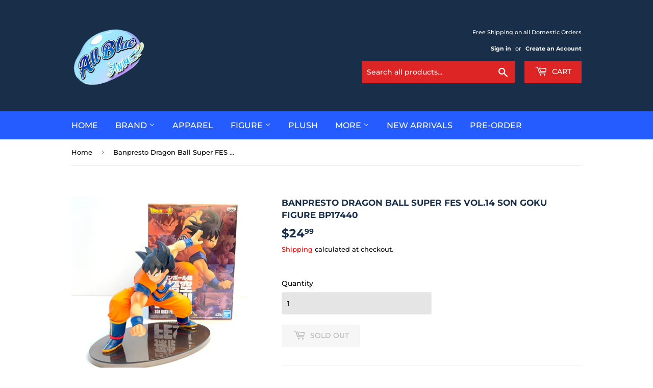

--- FILE ---
content_type: text/html; charset=utf-8
request_url: https://allblueanime.com/products/banpresto-dragon-ball-super-fes-vol-14-son-goku-figure-bp17440
body_size: 23350
content:
<!doctype html>
<html class="no-touch no-js" lang="en">
<head>
  <script>(function(H){H.className=H.className.replace(/\bno-js\b/,'js')})(document.documentElement)</script>
  <!-- Basic page needs ================================================== -->
  <meta charset="utf-8">
  <meta http-equiv="X-UA-Compatible" content="IE=edge,chrome=1">

  

  <!-- Title and description ================================================== -->
  <title>
  Banpresto Dragon Ball Super FES Vol.14 Son Goku Figure BP17440 &ndash; All Blue Anime
  </title>

  
    <meta name="description" content="Series: Dragon Ball Super Brand: Banpresto Size: approximately 5.50 inches Material: PVC Availability: In Stock Recommended Age: 15+">
  

  <!-- Product meta ================================================== -->
  <!-- /snippets/social-meta-tags.liquid -->




<meta property="og:site_name" content="All Blue Anime">
<meta property="og:url" content="https://allblueanime.com/products/banpresto-dragon-ball-super-fes-vol-14-son-goku-figure-bp17440">
<meta property="og:title" content="Banpresto Dragon Ball Super FES Vol.14 Son Goku Figure BP17440">
<meta property="og:type" content="product">
<meta property="og:description" content="Series: Dragon Ball Super Brand: Banpresto Size: approximately 5.50 inches Material: PVC Availability: In Stock Recommended Age: 15+">

  <meta property="og:price:amount" content="24.99">
  <meta property="og:price:currency" content="USD">

<meta property="og:image" content="http://allblueanime.com/cdn/shop/products/BP17440_FESVol.14_SonGoku_4_1200x1200.jpg?v=1629918017"><meta property="og:image" content="http://allblueanime.com/cdn/shop/products/BP17440_FESVol.14_SonGoku_5_1200x1200.jpg?v=1629918018"><meta property="og:image" content="http://allblueanime.com/cdn/shop/products/BP17440_FESVol.14_SonGoku_6_1200x1200.jpg?v=1629918018">
<meta property="og:image:secure_url" content="https://allblueanime.com/cdn/shop/products/BP17440_FESVol.14_SonGoku_4_1200x1200.jpg?v=1629918017"><meta property="og:image:secure_url" content="https://allblueanime.com/cdn/shop/products/BP17440_FESVol.14_SonGoku_5_1200x1200.jpg?v=1629918018"><meta property="og:image:secure_url" content="https://allblueanime.com/cdn/shop/products/BP17440_FESVol.14_SonGoku_6_1200x1200.jpg?v=1629918018">


<meta name="twitter:card" content="summary_large_image">
<meta name="twitter:title" content="Banpresto Dragon Ball Super FES Vol.14 Son Goku Figure BP17440">
<meta name="twitter:description" content="Series: Dragon Ball Super Brand: Banpresto Size: approximately 5.50 inches Material: PVC Availability: In Stock Recommended Age: 15+">


  <!-- CSS3 variables ================================================== -->
  <style data-shopify>
  :root {
    --color-body-text: #000000;
    --color-body: #fff;
  }
</style>


  <!-- Helpers ================================================== -->
  <link rel="canonical" href="https://allblueanime.com/products/banpresto-dragon-ball-super-fes-vol-14-son-goku-figure-bp17440">
  <meta name="viewport" content="width=device-width,initial-scale=1">

  <!-- CSS ================================================== -->
  <link href="//allblueanime.com/cdn/shop/t/7/assets/theme.scss.css?v=120255617135805340291757802587" rel="stylesheet" type="text/css" media="all" />

  <script>

    var moneyFormat = '${{amount}}';

    var theme = {
      strings:{
        product:{
          unavailable: "Unavailable",
          will_be_in_stock_after:"Will be in stock after [date]",
          only_left:"Only 1 left!",
          unitPrice: "Unit price",
          unitPriceSeparator: "per"
        },
        navigation:{
          more_link: "More"
        },
        map:{
          addressError: "Error looking up that address",
          addressNoResults: "No results for that address",
          addressQueryLimit: "You have exceeded the Google API usage limit. Consider upgrading to a \u003ca href=\"https:\/\/developers.google.com\/maps\/premium\/usage-limits\"\u003ePremium Plan\u003c\/a\u003e.",
          authError: "There was a problem authenticating your Google Maps API Key."
        }
      },
      settings:{
        cartType: "page"
      }
    };</script>

  <!-- Header hook for plugins ================================================== -->
  <script>window.performance && window.performance.mark && window.performance.mark('shopify.content_for_header.start');</script><meta id="shopify-digital-wallet" name="shopify-digital-wallet" content="/26264043602/digital_wallets/dialog">
<meta name="shopify-checkout-api-token" content="1b8a77e9ea2452ae95b2adea5c67b63e">
<meta id="in-context-paypal-metadata" data-shop-id="26264043602" data-venmo-supported="false" data-environment="production" data-locale="en_US" data-paypal-v4="true" data-currency="USD">
<link rel="alternate" type="application/json+oembed" href="https://allblueanime.com/products/banpresto-dragon-ball-super-fes-vol-14-son-goku-figure-bp17440.oembed">
<script async="async" src="/checkouts/internal/preloads.js?locale=en-US"></script>
<link rel="preconnect" href="https://shop.app" crossorigin="anonymous">
<script async="async" src="https://shop.app/checkouts/internal/preloads.js?locale=en-US&shop_id=26264043602" crossorigin="anonymous"></script>
<script id="apple-pay-shop-capabilities" type="application/json">{"shopId":26264043602,"countryCode":"US","currencyCode":"USD","merchantCapabilities":["supports3DS"],"merchantId":"gid:\/\/shopify\/Shop\/26264043602","merchantName":"All Blue Anime","requiredBillingContactFields":["postalAddress","email"],"requiredShippingContactFields":["postalAddress","email"],"shippingType":"shipping","supportedNetworks":["visa","masterCard","amex","discover","elo","jcb"],"total":{"type":"pending","label":"All Blue Anime","amount":"1.00"},"shopifyPaymentsEnabled":true,"supportsSubscriptions":true}</script>
<script id="shopify-features" type="application/json">{"accessToken":"1b8a77e9ea2452ae95b2adea5c67b63e","betas":["rich-media-storefront-analytics"],"domain":"allblueanime.com","predictiveSearch":true,"shopId":26264043602,"locale":"en"}</script>
<script>var Shopify = Shopify || {};
Shopify.shop = "all-blue-anime.myshopify.com";
Shopify.locale = "en";
Shopify.currency = {"active":"USD","rate":"1.0"};
Shopify.country = "US";
Shopify.theme = {"name":"Supply","id":120211669074,"schema_name":"Supply","schema_version":"9.5.2","theme_store_id":679,"role":"main"};
Shopify.theme.handle = "null";
Shopify.theme.style = {"id":null,"handle":null};
Shopify.cdnHost = "allblueanime.com/cdn";
Shopify.routes = Shopify.routes || {};
Shopify.routes.root = "/";</script>
<script type="module">!function(o){(o.Shopify=o.Shopify||{}).modules=!0}(window);</script>
<script>!function(o){function n(){var o=[];function n(){o.push(Array.prototype.slice.apply(arguments))}return n.q=o,n}var t=o.Shopify=o.Shopify||{};t.loadFeatures=n(),t.autoloadFeatures=n()}(window);</script>
<script>
  window.ShopifyPay = window.ShopifyPay || {};
  window.ShopifyPay.apiHost = "shop.app\/pay";
  window.ShopifyPay.redirectState = null;
</script>
<script id="shop-js-analytics" type="application/json">{"pageType":"product"}</script>
<script defer="defer" async type="module" src="//allblueanime.com/cdn/shopifycloud/shop-js/modules/v2/client.init-shop-cart-sync_C5BV16lS.en.esm.js"></script>
<script defer="defer" async type="module" src="//allblueanime.com/cdn/shopifycloud/shop-js/modules/v2/chunk.common_CygWptCX.esm.js"></script>
<script type="module">
  await import("//allblueanime.com/cdn/shopifycloud/shop-js/modules/v2/client.init-shop-cart-sync_C5BV16lS.en.esm.js");
await import("//allblueanime.com/cdn/shopifycloud/shop-js/modules/v2/chunk.common_CygWptCX.esm.js");

  window.Shopify.SignInWithShop?.initShopCartSync?.({"fedCMEnabled":true,"windoidEnabled":true});

</script>
<script defer="defer" async type="module" src="//allblueanime.com/cdn/shopifycloud/shop-js/modules/v2/client.payment-terms_CZxnsJam.en.esm.js"></script>
<script defer="defer" async type="module" src="//allblueanime.com/cdn/shopifycloud/shop-js/modules/v2/chunk.common_CygWptCX.esm.js"></script>
<script defer="defer" async type="module" src="//allblueanime.com/cdn/shopifycloud/shop-js/modules/v2/chunk.modal_D71HUcav.esm.js"></script>
<script type="module">
  await import("//allblueanime.com/cdn/shopifycloud/shop-js/modules/v2/client.payment-terms_CZxnsJam.en.esm.js");
await import("//allblueanime.com/cdn/shopifycloud/shop-js/modules/v2/chunk.common_CygWptCX.esm.js");
await import("//allblueanime.com/cdn/shopifycloud/shop-js/modules/v2/chunk.modal_D71HUcav.esm.js");

  
</script>
<script>
  window.Shopify = window.Shopify || {};
  if (!window.Shopify.featureAssets) window.Shopify.featureAssets = {};
  window.Shopify.featureAssets['shop-js'] = {"shop-cart-sync":["modules/v2/client.shop-cart-sync_ZFArdW7E.en.esm.js","modules/v2/chunk.common_CygWptCX.esm.js"],"init-fed-cm":["modules/v2/client.init-fed-cm_CmiC4vf6.en.esm.js","modules/v2/chunk.common_CygWptCX.esm.js"],"shop-cash-offers":["modules/v2/client.shop-cash-offers_DOA2yAJr.en.esm.js","modules/v2/chunk.common_CygWptCX.esm.js","modules/v2/chunk.modal_D71HUcav.esm.js"],"shop-button":["modules/v2/client.shop-button_tlx5R9nI.en.esm.js","modules/v2/chunk.common_CygWptCX.esm.js"],"shop-toast-manager":["modules/v2/client.shop-toast-manager_ClPi3nE9.en.esm.js","modules/v2/chunk.common_CygWptCX.esm.js"],"init-shop-cart-sync":["modules/v2/client.init-shop-cart-sync_C5BV16lS.en.esm.js","modules/v2/chunk.common_CygWptCX.esm.js"],"avatar":["modules/v2/client.avatar_BTnouDA3.en.esm.js"],"init-windoid":["modules/v2/client.init-windoid_sURxWdc1.en.esm.js","modules/v2/chunk.common_CygWptCX.esm.js"],"init-shop-email-lookup-coordinator":["modules/v2/client.init-shop-email-lookup-coordinator_B8hsDcYM.en.esm.js","modules/v2/chunk.common_CygWptCX.esm.js"],"pay-button":["modules/v2/client.pay-button_FdsNuTd3.en.esm.js","modules/v2/chunk.common_CygWptCX.esm.js"],"shop-login-button":["modules/v2/client.shop-login-button_C5VAVYt1.en.esm.js","modules/v2/chunk.common_CygWptCX.esm.js","modules/v2/chunk.modal_D71HUcav.esm.js"],"init-customer-accounts-sign-up":["modules/v2/client.init-customer-accounts-sign-up_CPSyQ0Tj.en.esm.js","modules/v2/client.shop-login-button_C5VAVYt1.en.esm.js","modules/v2/chunk.common_CygWptCX.esm.js","modules/v2/chunk.modal_D71HUcav.esm.js"],"init-shop-for-new-customer-accounts":["modules/v2/client.init-shop-for-new-customer-accounts_ChsxoAhi.en.esm.js","modules/v2/client.shop-login-button_C5VAVYt1.en.esm.js","modules/v2/chunk.common_CygWptCX.esm.js","modules/v2/chunk.modal_D71HUcav.esm.js"],"init-customer-accounts":["modules/v2/client.init-customer-accounts_DxDtT_ad.en.esm.js","modules/v2/client.shop-login-button_C5VAVYt1.en.esm.js","modules/v2/chunk.common_CygWptCX.esm.js","modules/v2/chunk.modal_D71HUcav.esm.js"],"shop-follow-button":["modules/v2/client.shop-follow-button_Cva4Ekp9.en.esm.js","modules/v2/chunk.common_CygWptCX.esm.js","modules/v2/chunk.modal_D71HUcav.esm.js"],"checkout-modal":["modules/v2/client.checkout-modal_BPM8l0SH.en.esm.js","modules/v2/chunk.common_CygWptCX.esm.js","modules/v2/chunk.modal_D71HUcav.esm.js"],"lead-capture":["modules/v2/client.lead-capture_Bi8yE_yS.en.esm.js","modules/v2/chunk.common_CygWptCX.esm.js","modules/v2/chunk.modal_D71HUcav.esm.js"],"shop-login":["modules/v2/client.shop-login_D6lNrXab.en.esm.js","modules/v2/chunk.common_CygWptCX.esm.js","modules/v2/chunk.modal_D71HUcav.esm.js"],"payment-terms":["modules/v2/client.payment-terms_CZxnsJam.en.esm.js","modules/v2/chunk.common_CygWptCX.esm.js","modules/v2/chunk.modal_D71HUcav.esm.js"]};
</script>
<script id="__st">var __st={"a":26264043602,"offset":-28800,"reqid":"575eb81f-42aa-4f8d-8d3c-43e367b785f4-1768854036","pageurl":"allblueanime.com\/products\/banpresto-dragon-ball-super-fes-vol-14-son-goku-figure-bp17440","u":"008558962059","p":"product","rtyp":"product","rid":6697191669842};</script>
<script>window.ShopifyPaypalV4VisibilityTracking = true;</script>
<script id="captcha-bootstrap">!function(){'use strict';const t='contact',e='account',n='new_comment',o=[[t,t],['blogs',n],['comments',n],[t,'customer']],c=[[e,'customer_login'],[e,'guest_login'],[e,'recover_customer_password'],[e,'create_customer']],r=t=>t.map((([t,e])=>`form[action*='/${t}']:not([data-nocaptcha='true']) input[name='form_type'][value='${e}']`)).join(','),a=t=>()=>t?[...document.querySelectorAll(t)].map((t=>t.form)):[];function s(){const t=[...o],e=r(t);return a(e)}const i='password',u='form_key',d=['recaptcha-v3-token','g-recaptcha-response','h-captcha-response',i],f=()=>{try{return window.sessionStorage}catch{return}},m='__shopify_v',_=t=>t.elements[u];function p(t,e,n=!1){try{const o=window.sessionStorage,c=JSON.parse(o.getItem(e)),{data:r}=function(t){const{data:e,action:n}=t;return t[m]||n?{data:e,action:n}:{data:t,action:n}}(c);for(const[e,n]of Object.entries(r))t.elements[e]&&(t.elements[e].value=n);n&&o.removeItem(e)}catch(o){console.error('form repopulation failed',{error:o})}}const l='form_type',E='cptcha';function T(t){t.dataset[E]=!0}const w=window,h=w.document,L='Shopify',v='ce_forms',y='captcha';let A=!1;((t,e)=>{const n=(g='f06e6c50-85a8-45c8-87d0-21a2b65856fe',I='https://cdn.shopify.com/shopifycloud/storefront-forms-hcaptcha/ce_storefront_forms_captcha_hcaptcha.v1.5.2.iife.js',D={infoText:'Protected by hCaptcha',privacyText:'Privacy',termsText:'Terms'},(t,e,n)=>{const o=w[L][v],c=o.bindForm;if(c)return c(t,g,e,D).then(n);var r;o.q.push([[t,g,e,D],n]),r=I,A||(h.body.append(Object.assign(h.createElement('script'),{id:'captcha-provider',async:!0,src:r})),A=!0)});var g,I,D;w[L]=w[L]||{},w[L][v]=w[L][v]||{},w[L][v].q=[],w[L][y]=w[L][y]||{},w[L][y].protect=function(t,e){n(t,void 0,e),T(t)},Object.freeze(w[L][y]),function(t,e,n,w,h,L){const[v,y,A,g]=function(t,e,n){const i=e?o:[],u=t?c:[],d=[...i,...u],f=r(d),m=r(i),_=r(d.filter((([t,e])=>n.includes(e))));return[a(f),a(m),a(_),s()]}(w,h,L),I=t=>{const e=t.target;return e instanceof HTMLFormElement?e:e&&e.form},D=t=>v().includes(t);t.addEventListener('submit',(t=>{const e=I(t);if(!e)return;const n=D(e)&&!e.dataset.hcaptchaBound&&!e.dataset.recaptchaBound,o=_(e),c=g().includes(e)&&(!o||!o.value);(n||c)&&t.preventDefault(),c&&!n&&(function(t){try{if(!f())return;!function(t){const e=f();if(!e)return;const n=_(t);if(!n)return;const o=n.value;o&&e.removeItem(o)}(t);const e=Array.from(Array(32),(()=>Math.random().toString(36)[2])).join('');!function(t,e){_(t)||t.append(Object.assign(document.createElement('input'),{type:'hidden',name:u})),t.elements[u].value=e}(t,e),function(t,e){const n=f();if(!n)return;const o=[...t.querySelectorAll(`input[type='${i}']`)].map((({name:t})=>t)),c=[...d,...o],r={};for(const[a,s]of new FormData(t).entries())c.includes(a)||(r[a]=s);n.setItem(e,JSON.stringify({[m]:1,action:t.action,data:r}))}(t,e)}catch(e){console.error('failed to persist form',e)}}(e),e.submit())}));const S=(t,e)=>{t&&!t.dataset[E]&&(n(t,e.some((e=>e===t))),T(t))};for(const o of['focusin','change'])t.addEventListener(o,(t=>{const e=I(t);D(e)&&S(e,y())}));const B=e.get('form_key'),M=e.get(l),P=B&&M;t.addEventListener('DOMContentLoaded',(()=>{const t=y();if(P)for(const e of t)e.elements[l].value===M&&p(e,B);[...new Set([...A(),...v().filter((t=>'true'===t.dataset.shopifyCaptcha))])].forEach((e=>S(e,t)))}))}(h,new URLSearchParams(w.location.search),n,t,e,['guest_login'])})(!0,!0)}();</script>
<script integrity="sha256-4kQ18oKyAcykRKYeNunJcIwy7WH5gtpwJnB7kiuLZ1E=" data-source-attribution="shopify.loadfeatures" defer="defer" src="//allblueanime.com/cdn/shopifycloud/storefront/assets/storefront/load_feature-a0a9edcb.js" crossorigin="anonymous"></script>
<script crossorigin="anonymous" defer="defer" src="//allblueanime.com/cdn/shopifycloud/storefront/assets/shopify_pay/storefront-65b4c6d7.js?v=20250812"></script>
<script data-source-attribution="shopify.dynamic_checkout.dynamic.init">var Shopify=Shopify||{};Shopify.PaymentButton=Shopify.PaymentButton||{isStorefrontPortableWallets:!0,init:function(){window.Shopify.PaymentButton.init=function(){};var t=document.createElement("script");t.src="https://allblueanime.com/cdn/shopifycloud/portable-wallets/latest/portable-wallets.en.js",t.type="module",document.head.appendChild(t)}};
</script>
<script data-source-attribution="shopify.dynamic_checkout.buyer_consent">
  function portableWalletsHideBuyerConsent(e){var t=document.getElementById("shopify-buyer-consent"),n=document.getElementById("shopify-subscription-policy-button");t&&n&&(t.classList.add("hidden"),t.setAttribute("aria-hidden","true"),n.removeEventListener("click",e))}function portableWalletsShowBuyerConsent(e){var t=document.getElementById("shopify-buyer-consent"),n=document.getElementById("shopify-subscription-policy-button");t&&n&&(t.classList.remove("hidden"),t.removeAttribute("aria-hidden"),n.addEventListener("click",e))}window.Shopify?.PaymentButton&&(window.Shopify.PaymentButton.hideBuyerConsent=portableWalletsHideBuyerConsent,window.Shopify.PaymentButton.showBuyerConsent=portableWalletsShowBuyerConsent);
</script>
<script>
  function portableWalletsCleanup(e){e&&e.src&&console.error("Failed to load portable wallets script "+e.src);var t=document.querySelectorAll("shopify-accelerated-checkout .shopify-payment-button__skeleton, shopify-accelerated-checkout-cart .wallet-cart-button__skeleton"),e=document.getElementById("shopify-buyer-consent");for(let e=0;e<t.length;e++)t[e].remove();e&&e.remove()}function portableWalletsNotLoadedAsModule(e){e instanceof ErrorEvent&&"string"==typeof e.message&&e.message.includes("import.meta")&&"string"==typeof e.filename&&e.filename.includes("portable-wallets")&&(window.removeEventListener("error",portableWalletsNotLoadedAsModule),window.Shopify.PaymentButton.failedToLoad=e,"loading"===document.readyState?document.addEventListener("DOMContentLoaded",window.Shopify.PaymentButton.init):window.Shopify.PaymentButton.init())}window.addEventListener("error",portableWalletsNotLoadedAsModule);
</script>

<script type="module" src="https://allblueanime.com/cdn/shopifycloud/portable-wallets/latest/portable-wallets.en.js" onError="portableWalletsCleanup(this)" crossorigin="anonymous"></script>
<script nomodule>
  document.addEventListener("DOMContentLoaded", portableWalletsCleanup);
</script>

<link id="shopify-accelerated-checkout-styles" rel="stylesheet" media="screen" href="https://allblueanime.com/cdn/shopifycloud/portable-wallets/latest/accelerated-checkout-backwards-compat.css" crossorigin="anonymous">
<style id="shopify-accelerated-checkout-cart">
        #shopify-buyer-consent {
  margin-top: 1em;
  display: inline-block;
  width: 100%;
}

#shopify-buyer-consent.hidden {
  display: none;
}

#shopify-subscription-policy-button {
  background: none;
  border: none;
  padding: 0;
  text-decoration: underline;
  font-size: inherit;
  cursor: pointer;
}

#shopify-subscription-policy-button::before {
  box-shadow: none;
}

      </style>

<script>window.performance && window.performance.mark && window.performance.mark('shopify.content_for_header.end');</script>

  
  

  <script src="//allblueanime.com/cdn/shop/t/7/assets/jquery-2.2.3.min.js?v=58211863146907186831617397087" type="text/javascript"></script>

  <script src="//allblueanime.com/cdn/shop/t/7/assets/lazysizes.min.js?v=8147953233334221341617397087" async="async"></script>
  <script src="//allblueanime.com/cdn/shop/t/7/assets/vendor.js?v=106177282645720727331617397090" defer="defer"></script>
  <script src="//allblueanime.com/cdn/shop/t/7/assets/theme.js?v=84827642703404717211739497169" defer="defer"></script>


<link href="https://monorail-edge.shopifysvc.com" rel="dns-prefetch">
<script>(function(){if ("sendBeacon" in navigator && "performance" in window) {try {var session_token_from_headers = performance.getEntriesByType('navigation')[0].serverTiming.find(x => x.name == '_s').description;} catch {var session_token_from_headers = undefined;}var session_cookie_matches = document.cookie.match(/_shopify_s=([^;]*)/);var session_token_from_cookie = session_cookie_matches && session_cookie_matches.length === 2 ? session_cookie_matches[1] : "";var session_token = session_token_from_headers || session_token_from_cookie || "";function handle_abandonment_event(e) {var entries = performance.getEntries().filter(function(entry) {return /monorail-edge.shopifysvc.com/.test(entry.name);});if (!window.abandonment_tracked && entries.length === 0) {window.abandonment_tracked = true;var currentMs = Date.now();var navigation_start = performance.timing.navigationStart;var payload = {shop_id: 26264043602,url: window.location.href,navigation_start,duration: currentMs - navigation_start,session_token,page_type: "product"};window.navigator.sendBeacon("https://monorail-edge.shopifysvc.com/v1/produce", JSON.stringify({schema_id: "online_store_buyer_site_abandonment/1.1",payload: payload,metadata: {event_created_at_ms: currentMs,event_sent_at_ms: currentMs}}));}}window.addEventListener('pagehide', handle_abandonment_event);}}());</script>
<script id="web-pixels-manager-setup">(function e(e,d,r,n,o){if(void 0===o&&(o={}),!Boolean(null===(a=null===(i=window.Shopify)||void 0===i?void 0:i.analytics)||void 0===a?void 0:a.replayQueue)){var i,a;window.Shopify=window.Shopify||{};var t=window.Shopify;t.analytics=t.analytics||{};var s=t.analytics;s.replayQueue=[],s.publish=function(e,d,r){return s.replayQueue.push([e,d,r]),!0};try{self.performance.mark("wpm:start")}catch(e){}var l=function(){var e={modern:/Edge?\/(1{2}[4-9]|1[2-9]\d|[2-9]\d{2}|\d{4,})\.\d+(\.\d+|)|Firefox\/(1{2}[4-9]|1[2-9]\d|[2-9]\d{2}|\d{4,})\.\d+(\.\d+|)|Chrom(ium|e)\/(9{2}|\d{3,})\.\d+(\.\d+|)|(Maci|X1{2}).+ Version\/(15\.\d+|(1[6-9]|[2-9]\d|\d{3,})\.\d+)([,.]\d+|)( \(\w+\)|)( Mobile\/\w+|) Safari\/|Chrome.+OPR\/(9{2}|\d{3,})\.\d+\.\d+|(CPU[ +]OS|iPhone[ +]OS|CPU[ +]iPhone|CPU IPhone OS|CPU iPad OS)[ +]+(15[._]\d+|(1[6-9]|[2-9]\d|\d{3,})[._]\d+)([._]\d+|)|Android:?[ /-](13[3-9]|1[4-9]\d|[2-9]\d{2}|\d{4,})(\.\d+|)(\.\d+|)|Android.+Firefox\/(13[5-9]|1[4-9]\d|[2-9]\d{2}|\d{4,})\.\d+(\.\d+|)|Android.+Chrom(ium|e)\/(13[3-9]|1[4-9]\d|[2-9]\d{2}|\d{4,})\.\d+(\.\d+|)|SamsungBrowser\/([2-9]\d|\d{3,})\.\d+/,legacy:/Edge?\/(1[6-9]|[2-9]\d|\d{3,})\.\d+(\.\d+|)|Firefox\/(5[4-9]|[6-9]\d|\d{3,})\.\d+(\.\d+|)|Chrom(ium|e)\/(5[1-9]|[6-9]\d|\d{3,})\.\d+(\.\d+|)([\d.]+$|.*Safari\/(?![\d.]+ Edge\/[\d.]+$))|(Maci|X1{2}).+ Version\/(10\.\d+|(1[1-9]|[2-9]\d|\d{3,})\.\d+)([,.]\d+|)( \(\w+\)|)( Mobile\/\w+|) Safari\/|Chrome.+OPR\/(3[89]|[4-9]\d|\d{3,})\.\d+\.\d+|(CPU[ +]OS|iPhone[ +]OS|CPU[ +]iPhone|CPU IPhone OS|CPU iPad OS)[ +]+(10[._]\d+|(1[1-9]|[2-9]\d|\d{3,})[._]\d+)([._]\d+|)|Android:?[ /-](13[3-9]|1[4-9]\d|[2-9]\d{2}|\d{4,})(\.\d+|)(\.\d+|)|Mobile Safari.+OPR\/([89]\d|\d{3,})\.\d+\.\d+|Android.+Firefox\/(13[5-9]|1[4-9]\d|[2-9]\d{2}|\d{4,})\.\d+(\.\d+|)|Android.+Chrom(ium|e)\/(13[3-9]|1[4-9]\d|[2-9]\d{2}|\d{4,})\.\d+(\.\d+|)|Android.+(UC? ?Browser|UCWEB|U3)[ /]?(15\.([5-9]|\d{2,})|(1[6-9]|[2-9]\d|\d{3,})\.\d+)\.\d+|SamsungBrowser\/(5\.\d+|([6-9]|\d{2,})\.\d+)|Android.+MQ{2}Browser\/(14(\.(9|\d{2,})|)|(1[5-9]|[2-9]\d|\d{3,})(\.\d+|))(\.\d+|)|K[Aa][Ii]OS\/(3\.\d+|([4-9]|\d{2,})\.\d+)(\.\d+|)/},d=e.modern,r=e.legacy,n=navigator.userAgent;return n.match(d)?"modern":n.match(r)?"legacy":"unknown"}(),u="modern"===l?"modern":"legacy",c=(null!=n?n:{modern:"",legacy:""})[u],f=function(e){return[e.baseUrl,"/wpm","/b",e.hashVersion,"modern"===e.buildTarget?"m":"l",".js"].join("")}({baseUrl:d,hashVersion:r,buildTarget:u}),m=function(e){var d=e.version,r=e.bundleTarget,n=e.surface,o=e.pageUrl,i=e.monorailEndpoint;return{emit:function(e){var a=e.status,t=e.errorMsg,s=(new Date).getTime(),l=JSON.stringify({metadata:{event_sent_at_ms:s},events:[{schema_id:"web_pixels_manager_load/3.1",payload:{version:d,bundle_target:r,page_url:o,status:a,surface:n,error_msg:t},metadata:{event_created_at_ms:s}}]});if(!i)return console&&console.warn&&console.warn("[Web Pixels Manager] No Monorail endpoint provided, skipping logging."),!1;try{return self.navigator.sendBeacon.bind(self.navigator)(i,l)}catch(e){}var u=new XMLHttpRequest;try{return u.open("POST",i,!0),u.setRequestHeader("Content-Type","text/plain"),u.send(l),!0}catch(e){return console&&console.warn&&console.warn("[Web Pixels Manager] Got an unhandled error while logging to Monorail."),!1}}}}({version:r,bundleTarget:l,surface:e.surface,pageUrl:self.location.href,monorailEndpoint:e.monorailEndpoint});try{o.browserTarget=l,function(e){var d=e.src,r=e.async,n=void 0===r||r,o=e.onload,i=e.onerror,a=e.sri,t=e.scriptDataAttributes,s=void 0===t?{}:t,l=document.createElement("script"),u=document.querySelector("head"),c=document.querySelector("body");if(l.async=n,l.src=d,a&&(l.integrity=a,l.crossOrigin="anonymous"),s)for(var f in s)if(Object.prototype.hasOwnProperty.call(s,f))try{l.dataset[f]=s[f]}catch(e){}if(o&&l.addEventListener("load",o),i&&l.addEventListener("error",i),u)u.appendChild(l);else{if(!c)throw new Error("Did not find a head or body element to append the script");c.appendChild(l)}}({src:f,async:!0,onload:function(){if(!function(){var e,d;return Boolean(null===(d=null===(e=window.Shopify)||void 0===e?void 0:e.analytics)||void 0===d?void 0:d.initialized)}()){var d=window.webPixelsManager.init(e)||void 0;if(d){var r=window.Shopify.analytics;r.replayQueue.forEach((function(e){var r=e[0],n=e[1],o=e[2];d.publishCustomEvent(r,n,o)})),r.replayQueue=[],r.publish=d.publishCustomEvent,r.visitor=d.visitor,r.initialized=!0}}},onerror:function(){return m.emit({status:"failed",errorMsg:"".concat(f," has failed to load")})},sri:function(e){var d=/^sha384-[A-Za-z0-9+/=]+$/;return"string"==typeof e&&d.test(e)}(c)?c:"",scriptDataAttributes:o}),m.emit({status:"loading"})}catch(e){m.emit({status:"failed",errorMsg:(null==e?void 0:e.message)||"Unknown error"})}}})({shopId: 26264043602,storefrontBaseUrl: "https://allblueanime.com",extensionsBaseUrl: "https://extensions.shopifycdn.com/cdn/shopifycloud/web-pixels-manager",monorailEndpoint: "https://monorail-edge.shopifysvc.com/unstable/produce_batch",surface: "storefront-renderer",enabledBetaFlags: ["2dca8a86"],webPixelsConfigList: [{"id":"shopify-app-pixel","configuration":"{}","eventPayloadVersion":"v1","runtimeContext":"STRICT","scriptVersion":"0450","apiClientId":"shopify-pixel","type":"APP","privacyPurposes":["ANALYTICS","MARKETING"]},{"id":"shopify-custom-pixel","eventPayloadVersion":"v1","runtimeContext":"LAX","scriptVersion":"0450","apiClientId":"shopify-pixel","type":"CUSTOM","privacyPurposes":["ANALYTICS","MARKETING"]}],isMerchantRequest: false,initData: {"shop":{"name":"All Blue Anime","paymentSettings":{"currencyCode":"USD"},"myshopifyDomain":"all-blue-anime.myshopify.com","countryCode":"US","storefrontUrl":"https:\/\/allblueanime.com"},"customer":null,"cart":null,"checkout":null,"productVariants":[{"price":{"amount":24.99,"currencyCode":"USD"},"product":{"title":"Banpresto Dragon Ball Super FES Vol.14 Son Goku Figure BP17440","vendor":"Banpresto","id":"6697191669842","untranslatedTitle":"Banpresto Dragon Ball Super FES Vol.14 Son Goku Figure BP17440","url":"\/products\/banpresto-dragon-ball-super-fes-vol-14-son-goku-figure-bp17440","type":"Figure"},"id":"39557311135826","image":{"src":"\/\/allblueanime.com\/cdn\/shop\/products\/BP17440_FESVol.14_SonGoku_4.jpg?v=1629918017"},"sku":"BP17440_FES_Goku","title":"Default Title","untranslatedTitle":"Default Title"}],"purchasingCompany":null},},"https://allblueanime.com/cdn","fcfee988w5aeb613cpc8e4bc33m6693e112",{"modern":"","legacy":""},{"shopId":"26264043602","storefrontBaseUrl":"https:\/\/allblueanime.com","extensionBaseUrl":"https:\/\/extensions.shopifycdn.com\/cdn\/shopifycloud\/web-pixels-manager","surface":"storefront-renderer","enabledBetaFlags":"[\"2dca8a86\"]","isMerchantRequest":"false","hashVersion":"fcfee988w5aeb613cpc8e4bc33m6693e112","publish":"custom","events":"[[\"page_viewed\",{}],[\"product_viewed\",{\"productVariant\":{\"price\":{\"amount\":24.99,\"currencyCode\":\"USD\"},\"product\":{\"title\":\"Banpresto Dragon Ball Super FES Vol.14 Son Goku Figure BP17440\",\"vendor\":\"Banpresto\",\"id\":\"6697191669842\",\"untranslatedTitle\":\"Banpresto Dragon Ball Super FES Vol.14 Son Goku Figure BP17440\",\"url\":\"\/products\/banpresto-dragon-ball-super-fes-vol-14-son-goku-figure-bp17440\",\"type\":\"Figure\"},\"id\":\"39557311135826\",\"image\":{\"src\":\"\/\/allblueanime.com\/cdn\/shop\/products\/BP17440_FESVol.14_SonGoku_4.jpg?v=1629918017\"},\"sku\":\"BP17440_FES_Goku\",\"title\":\"Default Title\",\"untranslatedTitle\":\"Default Title\"}}]]"});</script><script>
  window.ShopifyAnalytics = window.ShopifyAnalytics || {};
  window.ShopifyAnalytics.meta = window.ShopifyAnalytics.meta || {};
  window.ShopifyAnalytics.meta.currency = 'USD';
  var meta = {"product":{"id":6697191669842,"gid":"gid:\/\/shopify\/Product\/6697191669842","vendor":"Banpresto","type":"Figure","handle":"banpresto-dragon-ball-super-fes-vol-14-son-goku-figure-bp17440","variants":[{"id":39557311135826,"price":2499,"name":"Banpresto Dragon Ball Super FES Vol.14 Son Goku Figure BP17440","public_title":null,"sku":"BP17440_FES_Goku"}],"remote":false},"page":{"pageType":"product","resourceType":"product","resourceId":6697191669842,"requestId":"575eb81f-42aa-4f8d-8d3c-43e367b785f4-1768854036"}};
  for (var attr in meta) {
    window.ShopifyAnalytics.meta[attr] = meta[attr];
  }
</script>
<script class="analytics">
  (function () {
    var customDocumentWrite = function(content) {
      var jquery = null;

      if (window.jQuery) {
        jquery = window.jQuery;
      } else if (window.Checkout && window.Checkout.$) {
        jquery = window.Checkout.$;
      }

      if (jquery) {
        jquery('body').append(content);
      }
    };

    var hasLoggedConversion = function(token) {
      if (token) {
        return document.cookie.indexOf('loggedConversion=' + token) !== -1;
      }
      return false;
    }

    var setCookieIfConversion = function(token) {
      if (token) {
        var twoMonthsFromNow = new Date(Date.now());
        twoMonthsFromNow.setMonth(twoMonthsFromNow.getMonth() + 2);

        document.cookie = 'loggedConversion=' + token + '; expires=' + twoMonthsFromNow;
      }
    }

    var trekkie = window.ShopifyAnalytics.lib = window.trekkie = window.trekkie || [];
    if (trekkie.integrations) {
      return;
    }
    trekkie.methods = [
      'identify',
      'page',
      'ready',
      'track',
      'trackForm',
      'trackLink'
    ];
    trekkie.factory = function(method) {
      return function() {
        var args = Array.prototype.slice.call(arguments);
        args.unshift(method);
        trekkie.push(args);
        return trekkie;
      };
    };
    for (var i = 0; i < trekkie.methods.length; i++) {
      var key = trekkie.methods[i];
      trekkie[key] = trekkie.factory(key);
    }
    trekkie.load = function(config) {
      trekkie.config = config || {};
      trekkie.config.initialDocumentCookie = document.cookie;
      var first = document.getElementsByTagName('script')[0];
      var script = document.createElement('script');
      script.type = 'text/javascript';
      script.onerror = function(e) {
        var scriptFallback = document.createElement('script');
        scriptFallback.type = 'text/javascript';
        scriptFallback.onerror = function(error) {
                var Monorail = {
      produce: function produce(monorailDomain, schemaId, payload) {
        var currentMs = new Date().getTime();
        var event = {
          schema_id: schemaId,
          payload: payload,
          metadata: {
            event_created_at_ms: currentMs,
            event_sent_at_ms: currentMs
          }
        };
        return Monorail.sendRequest("https://" + monorailDomain + "/v1/produce", JSON.stringify(event));
      },
      sendRequest: function sendRequest(endpointUrl, payload) {
        // Try the sendBeacon API
        if (window && window.navigator && typeof window.navigator.sendBeacon === 'function' && typeof window.Blob === 'function' && !Monorail.isIos12()) {
          var blobData = new window.Blob([payload], {
            type: 'text/plain'
          });

          if (window.navigator.sendBeacon(endpointUrl, blobData)) {
            return true;
          } // sendBeacon was not successful

        } // XHR beacon

        var xhr = new XMLHttpRequest();

        try {
          xhr.open('POST', endpointUrl);
          xhr.setRequestHeader('Content-Type', 'text/plain');
          xhr.send(payload);
        } catch (e) {
          console.log(e);
        }

        return false;
      },
      isIos12: function isIos12() {
        return window.navigator.userAgent.lastIndexOf('iPhone; CPU iPhone OS 12_') !== -1 || window.navigator.userAgent.lastIndexOf('iPad; CPU OS 12_') !== -1;
      }
    };
    Monorail.produce('monorail-edge.shopifysvc.com',
      'trekkie_storefront_load_errors/1.1',
      {shop_id: 26264043602,
      theme_id: 120211669074,
      app_name: "storefront",
      context_url: window.location.href,
      source_url: "//allblueanime.com/cdn/s/trekkie.storefront.cd680fe47e6c39ca5d5df5f0a32d569bc48c0f27.min.js"});

        };
        scriptFallback.async = true;
        scriptFallback.src = '//allblueanime.com/cdn/s/trekkie.storefront.cd680fe47e6c39ca5d5df5f0a32d569bc48c0f27.min.js';
        first.parentNode.insertBefore(scriptFallback, first);
      };
      script.async = true;
      script.src = '//allblueanime.com/cdn/s/trekkie.storefront.cd680fe47e6c39ca5d5df5f0a32d569bc48c0f27.min.js';
      first.parentNode.insertBefore(script, first);
    };
    trekkie.load(
      {"Trekkie":{"appName":"storefront","development":false,"defaultAttributes":{"shopId":26264043602,"isMerchantRequest":null,"themeId":120211669074,"themeCityHash":"18410571480868355812","contentLanguage":"en","currency":"USD","eventMetadataId":"103f56d0-ed00-40f9-9fe5-06d30e877786"},"isServerSideCookieWritingEnabled":true,"monorailRegion":"shop_domain","enabledBetaFlags":["65f19447"]},"Session Attribution":{},"S2S":{"facebookCapiEnabled":false,"source":"trekkie-storefront-renderer","apiClientId":580111}}
    );

    var loaded = false;
    trekkie.ready(function() {
      if (loaded) return;
      loaded = true;

      window.ShopifyAnalytics.lib = window.trekkie;

      var originalDocumentWrite = document.write;
      document.write = customDocumentWrite;
      try { window.ShopifyAnalytics.merchantGoogleAnalytics.call(this); } catch(error) {};
      document.write = originalDocumentWrite;

      window.ShopifyAnalytics.lib.page(null,{"pageType":"product","resourceType":"product","resourceId":6697191669842,"requestId":"575eb81f-42aa-4f8d-8d3c-43e367b785f4-1768854036","shopifyEmitted":true});

      var match = window.location.pathname.match(/checkouts\/(.+)\/(thank_you|post_purchase)/)
      var token = match? match[1]: undefined;
      if (!hasLoggedConversion(token)) {
        setCookieIfConversion(token);
        window.ShopifyAnalytics.lib.track("Viewed Product",{"currency":"USD","variantId":39557311135826,"productId":6697191669842,"productGid":"gid:\/\/shopify\/Product\/6697191669842","name":"Banpresto Dragon Ball Super FES Vol.14 Son Goku Figure BP17440","price":"24.99","sku":"BP17440_FES_Goku","brand":"Banpresto","variant":null,"category":"Figure","nonInteraction":true,"remote":false},undefined,undefined,{"shopifyEmitted":true});
      window.ShopifyAnalytics.lib.track("monorail:\/\/trekkie_storefront_viewed_product\/1.1",{"currency":"USD","variantId":39557311135826,"productId":6697191669842,"productGid":"gid:\/\/shopify\/Product\/6697191669842","name":"Banpresto Dragon Ball Super FES Vol.14 Son Goku Figure BP17440","price":"24.99","sku":"BP17440_FES_Goku","brand":"Banpresto","variant":null,"category":"Figure","nonInteraction":true,"remote":false,"referer":"https:\/\/allblueanime.com\/products\/banpresto-dragon-ball-super-fes-vol-14-son-goku-figure-bp17440"});
      }
    });


        var eventsListenerScript = document.createElement('script');
        eventsListenerScript.async = true;
        eventsListenerScript.src = "//allblueanime.com/cdn/shopifycloud/storefront/assets/shop_events_listener-3da45d37.js";
        document.getElementsByTagName('head')[0].appendChild(eventsListenerScript);

})();</script>
<script
  defer
  src="https://allblueanime.com/cdn/shopifycloud/perf-kit/shopify-perf-kit-3.0.4.min.js"
  data-application="storefront-renderer"
  data-shop-id="26264043602"
  data-render-region="gcp-us-central1"
  data-page-type="product"
  data-theme-instance-id="120211669074"
  data-theme-name="Supply"
  data-theme-version="9.5.2"
  data-monorail-region="shop_domain"
  data-resource-timing-sampling-rate="10"
  data-shs="true"
  data-shs-beacon="true"
  data-shs-export-with-fetch="true"
  data-shs-logs-sample-rate="1"
  data-shs-beacon-endpoint="https://allblueanime.com/api/collect"
></script>
</head>

<body id="banpresto-dragon-ball-super-fes-vol-14-son-goku-figure-bp17440" class="template-product">

  <div id="shopify-section-header" class="shopify-section header-section"><header class="site-header" role="banner" data-section-id="header" data-section-type="header-section">
  <div class="wrapper">

    <div class="grid--full">
      <div class="grid-item large--one-half">
        
          <div class="h1 header-logo" itemscope itemtype="http://schema.org/Organization">
        
          
          

          <a href="/" itemprop="url">
            <div class="lazyload__image-wrapper no-js header-logo__image" style="max-width:150px;">
              <div style="padding-top:85.33333333333334%;">
                <img class="lazyload js"
                  data-src="//allblueanime.com/cdn/shop/files/Logo_3_{width}x.png?v=1739496959"
                  data-widths="[180, 360, 540, 720, 900, 1080, 1296, 1512, 1728, 2048]"
                  data-aspectratio="1.171875"
                  data-sizes="auto"
                  alt="All Blue Anime"
                  style="width:150px;">
              </div>
            </div>
            <noscript>
              
              <img src="//allblueanime.com/cdn/shop/files/Logo_3_150x.png?v=1739496959"
                srcset="//allblueanime.com/cdn/shop/files/Logo_3_150x.png?v=1739496959 1x, //allblueanime.com/cdn/shop/files/Logo_3_150x@2x.png?v=1739496959 2x"
                alt="All Blue Anime"
                itemprop="logo"
                style="max-width:150px;">
            </noscript>
          </a>
          
        
          </div>
        
      </div>

      <div class="grid-item large--one-half text-center large--text-right">
        
          <div class="site-header--text-links">
            
              

                <p>Free Shipping on all Domestic Orders</p>

              
            

            
              <span class="site-header--meta-links medium-down--hide">
                
                  <a href="https://allblueanime.com/customer_authentication/redirect?locale=en&amp;region_country=US" id="customer_login_link">Sign in</a>
                  <span class="site-header--spacer">or</span>
                  <a href="https://shopify.com/26264043602/account?locale=en" id="customer_register_link">Create an Account</a>
                
              </span>
            
          </div>

          <br class="medium-down--hide">
        

        <form action="/search" method="get" class="search-bar" role="search">
  <input type="hidden" name="type" value="product">

  <input type="search" name="q" value="" placeholder="Search all products..." aria-label="Search all products...">
  <button type="submit" class="search-bar--submit icon-fallback-text">
    <span class="icon icon-search" aria-hidden="true"></span>
    <span class="fallback-text">Search</span>
  </button>
</form>


        <a href="/cart" class="header-cart-btn cart-toggle">
          <span class="icon icon-cart"></span>
          Cart <span class="cart-count cart-badge--desktop hidden-count">0</span>
        </a>
      </div>
    </div>

  </div>
</header>

<div id="mobileNavBar">
  <div class="display-table-cell">
    <button class="menu-toggle mobileNavBar-link" aria-controls="navBar" aria-expanded="false"><span class="icon icon-hamburger" aria-hidden="true"></span>Menu</button>
  </div>
  <div class="display-table-cell">
    <a href="/cart" class="cart-toggle mobileNavBar-link">
      <span class="icon icon-cart"></span>
      Cart <span class="cart-count hidden-count">0</span>
    </a>
  </div>
</div>

<nav class="nav-bar" id="navBar" role="navigation">
  <div class="wrapper">
    <form action="/search" method="get" class="search-bar" role="search">
  <input type="hidden" name="type" value="product">

  <input type="search" name="q" value="" placeholder="Search all products..." aria-label="Search all products...">
  <button type="submit" class="search-bar--submit icon-fallback-text">
    <span class="icon icon-search" aria-hidden="true"></span>
    <span class="fallback-text">Search</span>
  </button>
</form>

    <ul class="mobile-nav" id="MobileNav">
  
  
    
      <li>
        <a
          href="/"
          class="mobile-nav--link"
          data-meganav-type="child"
          >
            Home
        </a>
      </li>
    
  
    
      
      <li
        class="mobile-nav--has-dropdown "
        aria-haspopup="true">
        <a
          href="/collections"
          class="mobile-nav--link"
          data-meganav-type="parent"
          >
            Brand
        </a>
        <button class="icon icon-arrow-down mobile-nav--button"
          aria-expanded="false"
          aria-label="Brand Menu">
        </button>
        <ul
          id="MenuParent-2"
          class="mobile-nav--dropdown "
          data-meganav-dropdown>
          
            
              <li>
                <a
                  href="/collections/bandai"
                  class="mobile-nav--link"
                  data-meganav-type="child"
                  >
                    Bandai
                </a>
              </li>
            
          
            
              <li>
                <a
                  href="/collections/banpresto"
                  class="mobile-nav--link"
                  data-meganav-type="child"
                  >
                    Banpresto
                </a>
              </li>
            
          
            
              <li>
                <a
                  href="/collections/furyu"
                  class="mobile-nav--link"
                  data-meganav-type="child"
                  >
                    FuRyu
                </a>
              </li>
            
          
            
              <li>
                <a
                  href="/collections/ge"
                  class="mobile-nav--link"
                  data-meganav-type="child"
                  >
                    GE
                </a>
              </li>
            
          
            
              <li>
                <a
                  href="/collections/good-smile-company"
                  class="mobile-nav--link"
                  data-meganav-type="child"
                  >
                    Good Smile Company
                </a>
              </li>
            
          
            
              <li>
                <a
                  href="/collections/sega"
                  class="mobile-nav--link"
                  data-meganav-type="child"
                  >
                    Sega
                </a>
              </li>
            
          
            
              <li>
                <a
                  href="/collections/taito"
                  class="mobile-nav--link"
                  data-meganav-type="child"
                  >
                    Taito
                </a>
              </li>
            
          
        </ul>
      </li>
    
  
    
      <li>
        <a
          href="/collections/apparel-clothing"
          class="mobile-nav--link"
          data-meganav-type="child"
          >
            Apparel
        </a>
      </li>
    
  
    
      
      <li
        class="mobile-nav--has-dropdown "
        aria-haspopup="true">
        <a
          href="/collections/figure"
          class="mobile-nav--link"
          data-meganav-type="parent"
          >
            Figure
        </a>
        <button class="icon icon-arrow-down mobile-nav--button"
          aria-expanded="false"
          aria-label="Figure Menu">
        </button>
        <ul
          id="MenuParent-4"
          class="mobile-nav--dropdown "
          data-meganav-dropdown>
          
            
              <li>
                <a
                  href="/collections/demon-slayer"
                  class="mobile-nav--link"
                  data-meganav-type="child"
                  >
                    Demon Slayer
                </a>
              </li>
            
          
            
              <li>
                <a
                  href="/collections/dragon-ball"
                  class="mobile-nav--link"
                  data-meganav-type="child"
                  >
                    Dragon Ball
                </a>
              </li>
            
          
            
              <li>
                <a
                  href="/collections/hololive"
                  class="mobile-nav--link"
                  data-meganav-type="child"
                  >
                    Hololive
                </a>
              </li>
            
          
            
              <li>
                <a
                  href="/collections/jujutsu-kaisen"
                  class="mobile-nav--link"
                  data-meganav-type="child"
                  >
                    Jujutsu Kaisen
                </a>
              </li>
            
          
            
              <li>
                <a
                  href="/collections/naruto"
                  class="mobile-nav--link"
                  data-meganav-type="child"
                  >
                    Naruto
                </a>
              </li>
            
          
            
              <li>
                <a
                  href="/collections/one-piece"
                  class="mobile-nav--link"
                  data-meganav-type="child"
                  >
                    One Piece
                </a>
              </li>
            
          
            
              <li>
                <a
                  href="/collections/figure"
                  class="mobile-nav--link"
                  data-meganav-type="child"
                  >
                    More
                </a>
              </li>
            
          
        </ul>
      </li>
    
  
    
      <li>
        <a
          href="/collections/stuffed-plush"
          class="mobile-nav--link"
          data-meganav-type="child"
          >
            Plush
        </a>
      </li>
    
  
    
      
      <li
        class="mobile-nav--has-dropdown "
        aria-haspopup="true">
        <a
          href="/collections/accessroies"
          class="mobile-nav--link"
          data-meganav-type="parent"
          >
            More
        </a>
        <button class="icon icon-arrow-down mobile-nav--button"
          aria-expanded="false"
          aria-label="More Menu">
        </button>
        <ul
          id="MenuParent-6"
          class="mobile-nav--dropdown "
          data-meganav-dropdown>
          
            
              <li>
                <a
                  href="/collections/blanket"
                  class="mobile-nav--link"
                  data-meganav-type="child"
                  >
                    Blanket
                </a>
              </li>
            
          
            
              <li>
                <a
                  href="/collections/headband"
                  class="mobile-nav--link"
                  data-meganav-type="child"
                  >
                    Headband
                </a>
              </li>
            
          
            
              <li>
                <a
                  href="/collections/keychain"
                  class="mobile-nav--link"
                  data-meganav-type="child"
                  >
                    Keychain
                </a>
              </li>
            
          
            
              <li>
                <a
                  href="/collections/lanyard"
                  class="mobile-nav--link"
                  data-meganav-type="child"
                  >
                    Lanyard
                </a>
              </li>
            
          
            
              <li>
                <a
                  href="/collections/pin"
                  class="mobile-nav--link"
                  data-meganav-type="child"
                  >
                    Pin
                </a>
              </li>
            
          
            
              <li>
                <a
                  href="/collections/playing-card"
                  class="mobile-nav--link"
                  data-meganav-type="child"
                  >
                    Playing Card
                </a>
              </li>
            
          
            
              <li>
                <a
                  href="/collections/sticker"
                  class="mobile-nav--link"
                  data-meganav-type="child"
                  >
                    Sticker
                </a>
              </li>
            
          
            
              <li>
                <a
                  href="/collections/wall-scroll"
                  class="mobile-nav--link"
                  data-meganav-type="child"
                  >
                    Wall Scoll
                </a>
              </li>
            
          
        </ul>
      </li>
    
  
    
      <li>
        <a
          href="/collections/new-arrivals"
          class="mobile-nav--link"
          data-meganav-type="child"
          >
            New Arrivals
        </a>
      </li>
    
  
    
      <li>
        <a
          href="/collections/pre-order-1"
          class="mobile-nav--link"
          data-meganav-type="child"
          >
            Pre-order
        </a>
      </li>
    
  

  
    
      <li class="customer-navlink large--hide"><a href="https://allblueanime.com/customer_authentication/redirect?locale=en&amp;region_country=US" id="customer_login_link">Sign in</a></li>
      <li class="customer-navlink large--hide"><a href="https://shopify.com/26264043602/account?locale=en" id="customer_register_link">Create an Account</a></li>
    
  
</ul>

    <ul class="site-nav" id="AccessibleNav">
  
  
    
      <li>
        <a
          href="/"
          class="site-nav--link"
          data-meganav-type="child"
          >
            Home
        </a>
      </li>
    
  
    
      
      <li
        class="site-nav--has-dropdown "
        aria-haspopup="true">
        <a
          href="/collections"
          class="site-nav--link"
          data-meganav-type="parent"
          aria-controls="MenuParent-2"
          aria-expanded="false"
          >
            Brand
            <span class="icon icon-arrow-down" aria-hidden="true"></span>
        </a>
        <ul
          id="MenuParent-2"
          class="site-nav--dropdown "
          data-meganav-dropdown>
          
            
              <li>
                <a
                  href="/collections/bandai"
                  class="site-nav--link"
                  data-meganav-type="child"
                  
                  tabindex="-1">
                    Bandai
                </a>
              </li>
            
          
            
              <li>
                <a
                  href="/collections/banpresto"
                  class="site-nav--link"
                  data-meganav-type="child"
                  
                  tabindex="-1">
                    Banpresto
                </a>
              </li>
            
          
            
              <li>
                <a
                  href="/collections/furyu"
                  class="site-nav--link"
                  data-meganav-type="child"
                  
                  tabindex="-1">
                    FuRyu
                </a>
              </li>
            
          
            
              <li>
                <a
                  href="/collections/ge"
                  class="site-nav--link"
                  data-meganav-type="child"
                  
                  tabindex="-1">
                    GE
                </a>
              </li>
            
          
            
              <li>
                <a
                  href="/collections/good-smile-company"
                  class="site-nav--link"
                  data-meganav-type="child"
                  
                  tabindex="-1">
                    Good Smile Company
                </a>
              </li>
            
          
            
              <li>
                <a
                  href="/collections/sega"
                  class="site-nav--link"
                  data-meganav-type="child"
                  
                  tabindex="-1">
                    Sega
                </a>
              </li>
            
          
            
              <li>
                <a
                  href="/collections/taito"
                  class="site-nav--link"
                  data-meganav-type="child"
                  
                  tabindex="-1">
                    Taito
                </a>
              </li>
            
          
        </ul>
      </li>
    
  
    
      <li>
        <a
          href="/collections/apparel-clothing"
          class="site-nav--link"
          data-meganav-type="child"
          >
            Apparel
        </a>
      </li>
    
  
    
      
      <li
        class="site-nav--has-dropdown "
        aria-haspopup="true">
        <a
          href="/collections/figure"
          class="site-nav--link"
          data-meganav-type="parent"
          aria-controls="MenuParent-4"
          aria-expanded="false"
          >
            Figure
            <span class="icon icon-arrow-down" aria-hidden="true"></span>
        </a>
        <ul
          id="MenuParent-4"
          class="site-nav--dropdown "
          data-meganav-dropdown>
          
            
              <li>
                <a
                  href="/collections/demon-slayer"
                  class="site-nav--link"
                  data-meganav-type="child"
                  
                  tabindex="-1">
                    Demon Slayer
                </a>
              </li>
            
          
            
              <li>
                <a
                  href="/collections/dragon-ball"
                  class="site-nav--link"
                  data-meganav-type="child"
                  
                  tabindex="-1">
                    Dragon Ball
                </a>
              </li>
            
          
            
              <li>
                <a
                  href="/collections/hololive"
                  class="site-nav--link"
                  data-meganav-type="child"
                  
                  tabindex="-1">
                    Hololive
                </a>
              </li>
            
          
            
              <li>
                <a
                  href="/collections/jujutsu-kaisen"
                  class="site-nav--link"
                  data-meganav-type="child"
                  
                  tabindex="-1">
                    Jujutsu Kaisen
                </a>
              </li>
            
          
            
              <li>
                <a
                  href="/collections/naruto"
                  class="site-nav--link"
                  data-meganav-type="child"
                  
                  tabindex="-1">
                    Naruto
                </a>
              </li>
            
          
            
              <li>
                <a
                  href="/collections/one-piece"
                  class="site-nav--link"
                  data-meganav-type="child"
                  
                  tabindex="-1">
                    One Piece
                </a>
              </li>
            
          
            
              <li>
                <a
                  href="/collections/figure"
                  class="site-nav--link"
                  data-meganav-type="child"
                  
                  tabindex="-1">
                    More
                </a>
              </li>
            
          
        </ul>
      </li>
    
  
    
      <li>
        <a
          href="/collections/stuffed-plush"
          class="site-nav--link"
          data-meganav-type="child"
          >
            Plush
        </a>
      </li>
    
  
    
      
      <li
        class="site-nav--has-dropdown "
        aria-haspopup="true">
        <a
          href="/collections/accessroies"
          class="site-nav--link"
          data-meganav-type="parent"
          aria-controls="MenuParent-6"
          aria-expanded="false"
          >
            More
            <span class="icon icon-arrow-down" aria-hidden="true"></span>
        </a>
        <ul
          id="MenuParent-6"
          class="site-nav--dropdown "
          data-meganav-dropdown>
          
            
              <li>
                <a
                  href="/collections/blanket"
                  class="site-nav--link"
                  data-meganav-type="child"
                  
                  tabindex="-1">
                    Blanket
                </a>
              </li>
            
          
            
              <li>
                <a
                  href="/collections/headband"
                  class="site-nav--link"
                  data-meganav-type="child"
                  
                  tabindex="-1">
                    Headband
                </a>
              </li>
            
          
            
              <li>
                <a
                  href="/collections/keychain"
                  class="site-nav--link"
                  data-meganav-type="child"
                  
                  tabindex="-1">
                    Keychain
                </a>
              </li>
            
          
            
              <li>
                <a
                  href="/collections/lanyard"
                  class="site-nav--link"
                  data-meganav-type="child"
                  
                  tabindex="-1">
                    Lanyard
                </a>
              </li>
            
          
            
              <li>
                <a
                  href="/collections/pin"
                  class="site-nav--link"
                  data-meganav-type="child"
                  
                  tabindex="-1">
                    Pin
                </a>
              </li>
            
          
            
              <li>
                <a
                  href="/collections/playing-card"
                  class="site-nav--link"
                  data-meganav-type="child"
                  
                  tabindex="-1">
                    Playing Card
                </a>
              </li>
            
          
            
              <li>
                <a
                  href="/collections/sticker"
                  class="site-nav--link"
                  data-meganav-type="child"
                  
                  tabindex="-1">
                    Sticker
                </a>
              </li>
            
          
            
              <li>
                <a
                  href="/collections/wall-scroll"
                  class="site-nav--link"
                  data-meganav-type="child"
                  
                  tabindex="-1">
                    Wall Scoll
                </a>
              </li>
            
          
        </ul>
      </li>
    
  
    
      <li>
        <a
          href="/collections/new-arrivals"
          class="site-nav--link"
          data-meganav-type="child"
          >
            New Arrivals
        </a>
      </li>
    
  
    
      <li>
        <a
          href="/collections/pre-order-1"
          class="site-nav--link"
          data-meganav-type="child"
          >
            Pre-order
        </a>
      </li>
    
  

  
    
      <li class="customer-navlink large--hide"><a href="https://allblueanime.com/customer_authentication/redirect?locale=en&amp;region_country=US" id="customer_login_link">Sign in</a></li>
      <li class="customer-navlink large--hide"><a href="https://shopify.com/26264043602/account?locale=en" id="customer_register_link">Create an Account</a></li>
    
  
</ul>

  </div>
</nav>




</div>

  <main class="wrapper main-content" role="main">

    

<div id="shopify-section-product-template" class="shopify-section product-template-section"><div id="ProductSection" data-section-id="product-template" data-section-type="product-template" data-zoom-toggle="zoom-in" data-zoom-enabled="false" data-related-enabled="" data-social-sharing="" data-show-compare-at-price="false" data-stock="false" data-incoming-transfer="false" data-ajax-cart-method="page">





<nav class="breadcrumb" role="navigation" aria-label="breadcrumbs">
  <a href="/" title="Back to the frontpage" id="breadcrumb-home">Home</a>

  
    <span class="divider" aria-hidden="true">&rsaquo;</span>
    <span class="breadcrumb--truncate">Banpresto Dragon Ball Super FES Vol.14 Son Goku Figure BP17440</span>

  
</nav>

<script>
  if(sessionStorage.breadcrumb) {
    theme.breadcrumbs = {};
    theme.breadcrumbs.collection = JSON.parse(sessionStorage.breadcrumb);
    var showCollection = false;var breadcrumbHTML = '<span class="divider" aria-hidden="true">&nbsp;&rsaquo;&nbsp;</span><a href="' + theme.breadcrumbs.collection.link + '" title="' + theme.breadcrumbs.collection.title + '">' + theme.breadcrumbs.collection.title + '</a>';
      var homeBreadcrumb = document.getElementById('breadcrumb-home');
      var productCollections = [{"id":261133697106,"handle":"banpresto","title":"Banpresto","updated_at":"2026-01-19T04:17:31-08:00","body_html":"","published_at":"2021-04-02T00:08:58-07:00","sort_order":"created-desc","template_suffix":"","disjunctive":false,"rules":[{"column":"tag","relation":"equals","condition":"Banpresto"}],"published_scope":"global","image":{"created_at":"2025-02-21T16:51:07-08:00","alt":null,"width":220,"height":99,"src":"\/\/allblueanime.com\/cdn\/shop\/collections\/220px-Banprestologo.png?v=1740185467"}},{"id":261508300882,"handle":"banpresto-figure","title":"Banpresto Figure","updated_at":"2026-01-19T04:17:31-08:00","body_html":"","published_at":"2021-04-25T18:19:16-07:00","sort_order":"created-desc","template_suffix":"","disjunctive":false,"rules":[{"column":"vendor","relation":"equals","condition":"Banpresto"},{"column":"title","relation":"contains","condition":"Figure"}],"published_scope":"global"},{"id":261128388690,"handle":"dragon-ball","title":"Dragon Ball Collection","updated_at":"2025-12-23T16:46:05-08:00","body_html":"","published_at":"2021-04-01T14:09:09-07:00","sort_order":"created-desc","template_suffix":"","disjunctive":true,"rules":[{"column":"tag","relation":"equals","condition":"Dragon Ball"}],"published_scope":"global","image":{"created_at":"2025-02-13T16:56:17-08:00","alt":null,"width":445,"height":113,"src":"\/\/allblueanime.com\/cdn\/shop\/collections\/Dragon_Ball_Logo.png?v=1739494578"}},{"id":168530772050,"handle":"figure","title":"Figure","updated_at":"2026-01-19T04:17:31-08:00","body_html":"","published_at":"2020-09-06T19:36:43-07:00","sort_order":"created-desc","template_suffix":"","disjunctive":false,"rules":[{"column":"title","relation":"contains","condition":"Figure"},{"column":"title","relation":"not_contains","condition":"Nendoroid"},{"column":"title","relation":"not_contains","condition":"Keychain"},{"column":"title","relation":"not_contains","condition":"Plush"}],"published_scope":"global"}];
      if (productCollections) {
        productCollections.forEach(function(collection) {
          if (collection.title === theme.breadcrumbs.collection.title) {
            showCollection = true;
          }
        });
      }
      if(homeBreadcrumb && showCollection) {
        homeBreadcrumb.insertAdjacentHTML('afterend', breadcrumbHTML);
      }}
</script>









<div class="grid" itemscope itemtype="http://schema.org/Product">
  <meta itemprop="url" content="https://allblueanime.com/products/banpresto-dragon-ball-super-fes-vol-14-son-goku-figure-bp17440">
  <meta itemprop="image" content="//allblueanime.com/cdn/shop/products/BP17440_FESVol.14_SonGoku_4_grande.jpg?v=1629918017">

  <div class="grid-item large--two-fifths">
    <div class="grid">
      <div class="grid-item large--eleven-twelfths text-center">
        <div class="product-photo-container" id="productPhotoContainer-product-template">
          
          
<div id="productPhotoWrapper-product-template-28312359862354" class="lazyload__image-wrapper" data-image-id="28312359862354" style="max-width: 700px">
              <div class="no-js product__image-wrapper" style="padding-top:100.0%;">
                <img id=""
                  
                  src="//allblueanime.com/cdn/shop/products/BP17440_FESVol.14_SonGoku_4_300x300.jpg?v=1629918017"
                  
                  class="lazyload no-js lazypreload"
                  data-src="//allblueanime.com/cdn/shop/products/BP17440_FESVol.14_SonGoku_4_{width}x.jpg?v=1629918017"
                  data-widths="[180, 360, 540, 720, 900, 1080, 1296, 1512, 1728, 2048]"
                  data-aspectratio="1.0"
                  data-sizes="auto"
                  alt="Banpresto Dragon Ball Super FES Vol.14 Son Goku Figure BP17440"
                  >
              </div>
            </div>
            
              <noscript>
                <img src="//allblueanime.com/cdn/shop/products/BP17440_FESVol.14_SonGoku_4_580x.jpg?v=1629918017"
                  srcset="//allblueanime.com/cdn/shop/products/BP17440_FESVol.14_SonGoku_4_580x.jpg?v=1629918017 1x, //allblueanime.com/cdn/shop/products/BP17440_FESVol.14_SonGoku_4_580x@2x.jpg?v=1629918017 2x"
                  alt="Banpresto Dragon Ball Super FES Vol.14 Son Goku Figure BP17440" style="opacity:1;">
              </noscript>
            
          
<div id="productPhotoWrapper-product-template-28312359960658" class="lazyload__image-wrapper hide" data-image-id="28312359960658" style="max-width: 700px">
              <div class="no-js product__image-wrapper" style="padding-top:100.0%;">
                <img id=""
                  
                  class="lazyload no-js lazypreload"
                  data-src="//allblueanime.com/cdn/shop/products/BP17440_FESVol.14_SonGoku_5_{width}x.jpg?v=1629918018"
                  data-widths="[180, 360, 540, 720, 900, 1080, 1296, 1512, 1728, 2048]"
                  data-aspectratio="1.0"
                  data-sizes="auto"
                  alt="Banpresto Dragon Ball Super FES Vol.14 Son Goku Figure BP17440"
                  >
              </div>
            </div>
            
          
<div id="productPhotoWrapper-product-template-28312359895122" class="lazyload__image-wrapper hide" data-image-id="28312359895122" style="max-width: 700px">
              <div class="no-js product__image-wrapper" style="padding-top:100.0%;">
                <img id=""
                  
                  class="lazyload no-js lazypreload"
                  data-src="//allblueanime.com/cdn/shop/products/BP17440_FESVol.14_SonGoku_6_{width}x.jpg?v=1629918018"
                  data-widths="[180, 360, 540, 720, 900, 1080, 1296, 1512, 1728, 2048]"
                  data-aspectratio="1.0"
                  data-sizes="auto"
                  alt="Banpresto Dragon Ball Super FES Vol.14 Son Goku Figure BP17440"
                  >
              </div>
            </div>
            
          
<div id="productPhotoWrapper-product-template-28312359829586" class="lazyload__image-wrapper hide" data-image-id="28312359829586" style="max-width: 700px">
              <div class="no-js product__image-wrapper" style="padding-top:100.0%;">
                <img id=""
                  
                  class="lazyload no-js lazypreload"
                  data-src="//allblueanime.com/cdn/shop/products/BP17440_FESVol.14_SonGoku_7_{width}x.jpg?v=1629918018"
                  data-widths="[180, 360, 540, 720, 900, 1080, 1296, 1512, 1728, 2048]"
                  data-aspectratio="1.0"
                  data-sizes="auto"
                  alt="Banpresto Dragon Ball Super FES Vol.14 Son Goku Figure BP17440"
                  >
              </div>
            </div>
            
          
<div id="productPhotoWrapper-product-template-28312359927890" class="lazyload__image-wrapper hide" data-image-id="28312359927890" style="max-width: 700px">
              <div class="no-js product__image-wrapper" style="padding-top:100.0%;">
                <img id=""
                  
                  class="lazyload no-js lazypreload"
                  data-src="//allblueanime.com/cdn/shop/products/BP17440_FESVol.14_SonGoku_8_{width}x.jpg?v=1629918018"
                  data-widths="[180, 360, 540, 720, 900, 1080, 1296, 1512, 1728, 2048]"
                  data-aspectratio="1.0"
                  data-sizes="auto"
                  alt="Banpresto Dragon Ball Super FES Vol.14 Son Goku Figure BP17440"
                  >
              </div>
            </div>
            
          
        </div>

        
          <ul class="product-photo-thumbs grid-uniform" id="productThumbs-product-template">

            
              <li class="grid-item medium-down--one-quarter large--one-quarter">
                <a href="//allblueanime.com/cdn/shop/products/BP17440_FESVol.14_SonGoku_4_1024x1024@2x.jpg?v=1629918017" class="product-photo-thumb product-photo-thumb-product-template" data-image-id="28312359862354">
                  <img src="//allblueanime.com/cdn/shop/products/BP17440_FESVol.14_SonGoku_4_compact.jpg?v=1629918017" alt="Banpresto Dragon Ball Super FES Vol.14 Son Goku Figure BP17440">
                </a>
              </li>
            
              <li class="grid-item medium-down--one-quarter large--one-quarter">
                <a href="//allblueanime.com/cdn/shop/products/BP17440_FESVol.14_SonGoku_5_1024x1024@2x.jpg?v=1629918018" class="product-photo-thumb product-photo-thumb-product-template" data-image-id="28312359960658">
                  <img src="//allblueanime.com/cdn/shop/products/BP17440_FESVol.14_SonGoku_5_compact.jpg?v=1629918018" alt="Banpresto Dragon Ball Super FES Vol.14 Son Goku Figure BP17440">
                </a>
              </li>
            
              <li class="grid-item medium-down--one-quarter large--one-quarter">
                <a href="//allblueanime.com/cdn/shop/products/BP17440_FESVol.14_SonGoku_6_1024x1024@2x.jpg?v=1629918018" class="product-photo-thumb product-photo-thumb-product-template" data-image-id="28312359895122">
                  <img src="//allblueanime.com/cdn/shop/products/BP17440_FESVol.14_SonGoku_6_compact.jpg?v=1629918018" alt="Banpresto Dragon Ball Super FES Vol.14 Son Goku Figure BP17440">
                </a>
              </li>
            
              <li class="grid-item medium-down--one-quarter large--one-quarter">
                <a href="//allblueanime.com/cdn/shop/products/BP17440_FESVol.14_SonGoku_7_1024x1024@2x.jpg?v=1629918018" class="product-photo-thumb product-photo-thumb-product-template" data-image-id="28312359829586">
                  <img src="//allblueanime.com/cdn/shop/products/BP17440_FESVol.14_SonGoku_7_compact.jpg?v=1629918018" alt="Banpresto Dragon Ball Super FES Vol.14 Son Goku Figure BP17440">
                </a>
              </li>
            
              <li class="grid-item medium-down--one-quarter large--one-quarter">
                <a href="//allblueanime.com/cdn/shop/products/BP17440_FESVol.14_SonGoku_8_1024x1024@2x.jpg?v=1629918018" class="product-photo-thumb product-photo-thumb-product-template" data-image-id="28312359927890">
                  <img src="//allblueanime.com/cdn/shop/products/BP17440_FESVol.14_SonGoku_8_compact.jpg?v=1629918018" alt="Banpresto Dragon Ball Super FES Vol.14 Son Goku Figure BP17440">
                </a>
              </li>
            

          </ul>
        

      </div>
    </div>
  </div>

  <div class="grid-item large--three-fifths">

    <h1 class="h2" itemprop="name">Banpresto Dragon Ball Super FES Vol.14 Son Goku Figure BP17440</h1>

    

    <div itemprop="offers" itemscope itemtype="http://schema.org/Offer">

      

      <meta itemprop="priceCurrency" content="USD">
      <meta itemprop="price" content="24.99">

      <ul class="inline-list product-meta" data-price>
        <li>
          <span id="productPrice-product-template" class="h1">
            





<small aria-hidden="true">$24<sup>99</sup></small>
<span class="visually-hidden">$24.99</span>

          </span>
          <div class="product-price-unit " data-unit-price-container>
  <span class="visually-hidden">Unit price</span><span data-unit-price></span><span aria-hidden="true">/</span><span class="visually-hidden">&nbsp;per&nbsp;</span><span data-unit-price-base-unit><span></span></span>
</div>

        </li>
        
        
      </ul><div class="product__policies rte"><a href="/policies/shipping-policy">Shipping</a> calculated at checkout.
</div><hr id="variantBreak" class="hr--clear hr--small">

      <link itemprop="availability" href="http://schema.org/OutOfStock">

      
<form method="post" action="/cart/add" id="addToCartForm-product-template" accept-charset="UTF-8" class="addToCartForm addToCartForm--payment-button
" enctype="multipart/form-data" data-product-form=""><input type="hidden" name="form_type" value="product" /><input type="hidden" name="utf8" value="✓" />
        <shopify-payment-terms variant-id="39557311135826" shopify-meta="{&quot;type&quot;:&quot;product&quot;,&quot;currency_code&quot;:&quot;USD&quot;,&quot;country_code&quot;:&quot;US&quot;,&quot;variants&quot;:[{&quot;id&quot;:39557311135826,&quot;price_per_term&quot;:&quot;$12.49&quot;,&quot;full_price&quot;:&quot;$24.99&quot;,&quot;eligible&quot;:false,&quot;available&quot;:false,&quot;number_of_payment_terms&quot;:2}],&quot;min_price&quot;:&quot;$35.00&quot;,&quot;max_price&quot;:&quot;$30,000.00&quot;,&quot;financing_plans&quot;:[{&quot;min_price&quot;:&quot;$35.00&quot;,&quot;max_price&quot;:&quot;$49.99&quot;,&quot;terms&quot;:[{&quot;apr&quot;:0,&quot;loan_type&quot;:&quot;split_pay&quot;,&quot;installments_count&quot;:2}]},{&quot;min_price&quot;:&quot;$50.00&quot;,&quot;max_price&quot;:&quot;$149.99&quot;,&quot;terms&quot;:[{&quot;apr&quot;:0,&quot;loan_type&quot;:&quot;split_pay&quot;,&quot;installments_count&quot;:4}]},{&quot;min_price&quot;:&quot;$150.00&quot;,&quot;max_price&quot;:&quot;$999.99&quot;,&quot;terms&quot;:[{&quot;apr&quot;:0,&quot;loan_type&quot;:&quot;split_pay&quot;,&quot;installments_count&quot;:4},{&quot;apr&quot;:15,&quot;loan_type&quot;:&quot;interest&quot;,&quot;installments_count&quot;:3},{&quot;apr&quot;:15,&quot;loan_type&quot;:&quot;interest&quot;,&quot;installments_count&quot;:6},{&quot;apr&quot;:15,&quot;loan_type&quot;:&quot;interest&quot;,&quot;installments_count&quot;:12}]},{&quot;min_price&quot;:&quot;$1,000.00&quot;,&quot;max_price&quot;:&quot;$30,000.00&quot;,&quot;terms&quot;:[{&quot;apr&quot;:15,&quot;loan_type&quot;:&quot;interest&quot;,&quot;installments_count&quot;:3},{&quot;apr&quot;:15,&quot;loan_type&quot;:&quot;interest&quot;,&quot;installments_count&quot;:6},{&quot;apr&quot;:15,&quot;loan_type&quot;:&quot;interest&quot;,&quot;installments_count&quot;:12}]}],&quot;installments_buyer_prequalification_enabled&quot;:false,&quot;seller_id&quot;:228443}" ux-mode="iframe" show-new-buyer-incentive="false"></shopify-payment-terms>

        <select name="id" id="productSelect-product-template" class="product-variants product-variants-product-template"  data-has-only-default-variant >
          
            
              <option disabled="disabled">
                Default Title - Sold Out
              </option>
            
          
        </select>

        
          <label for="quantity" class="quantity-selector quantity-selector-product-template">Quantity</label>
          <input type="number" id="quantity" name="quantity" value="1" min="1" class="quantity-selector">
        

        

        

        <div class="payment-buttons payment-buttons--small">
          <button type="submit" name="add" id="addToCart-product-template" class="btn btn--add-to-cart btn--secondary-accent">
            <span class="icon icon-cart"></span>
            <span id="addToCartText-product-template">Add to Cart</span>
          </button>

          
            <div data-shopify="payment-button" class="shopify-payment-button"> <shopify-accelerated-checkout recommended="{&quot;supports_subs&quot;:true,&quot;supports_def_opts&quot;:false,&quot;name&quot;:&quot;shop_pay&quot;,&quot;wallet_params&quot;:{&quot;shopId&quot;:26264043602,&quot;merchantName&quot;:&quot;All Blue Anime&quot;,&quot;personalized&quot;:true}}" fallback="{&quot;supports_subs&quot;:true,&quot;supports_def_opts&quot;:true,&quot;name&quot;:&quot;buy_it_now&quot;,&quot;wallet_params&quot;:{}}" access-token="1b8a77e9ea2452ae95b2adea5c67b63e" buyer-country="US" buyer-locale="en" buyer-currency="USD" variant-params="[{&quot;id&quot;:39557311135826,&quot;requiresShipping&quot;:true}]" shop-id="26264043602" enabled-flags="[&quot;ae0f5bf6&quot;]" disabled > <div class="shopify-payment-button__button" role="button" disabled aria-hidden="true" style="background-color: transparent; border: none"> <div class="shopify-payment-button__skeleton">&nbsp;</div> </div> <div class="shopify-payment-button__more-options shopify-payment-button__skeleton" role="button" disabled aria-hidden="true">&nbsp;</div> </shopify-accelerated-checkout> <small id="shopify-buyer-consent" class="hidden" aria-hidden="true" data-consent-type="subscription"> This item is a recurring or deferred purchase. By continuing, I agree to the <span id="shopify-subscription-policy-button">cancellation policy</span> and authorize you to charge my payment method at the prices, frequency and dates listed on this page until my order is fulfilled or I cancel, if permitted. </small> </div>
          
        </div>
      <input type="hidden" name="product-id" value="6697191669842" /><input type="hidden" name="section-id" value="product-template" /></form>

      <hr class="product-template-hr">
    </div>

    <div class="product-description rte" itemprop="description">
      <p><strong>Series: </strong>Dragon Ball Super</p>
<p><strong>Brand:</strong> Banpresto</p>
<p><strong>Size: </strong>approximately 5.50 inches</p>
<p><strong>Material:</strong> PVC</p>
<p><strong>Availability:</strong> In Stock</p>
<p><strong>Recommended Age:</strong> 15+</p>
    </div>

    
      



<div class="social-sharing is-normal" data-permalink="https://allblueanime.com/products/banpresto-dragon-ball-super-fes-vol-14-son-goku-figure-bp17440">

  
    <a target="_blank" href="//www.facebook.com/sharer.php?u=https://allblueanime.com/products/banpresto-dragon-ball-super-fes-vol-14-son-goku-figure-bp17440" class="share-facebook" title="Share on Facebook">
      <span class="icon icon-facebook" aria-hidden="true"></span>
      <span class="share-title" aria-hidden="true">Share</span>
      <span class="visually-hidden">Share on Facebook</span>
    </a>
  

  
    <a target="_blank" href="//twitter.com/share?text=Banpresto%20Dragon%20Ball%20Super%20FES%20Vol.14%20Son%20Goku%20Figure%20BP17440&amp;url=https://allblueanime.com/products/banpresto-dragon-ball-super-fes-vol-14-son-goku-figure-bp17440&amp;source=webclient" class="share-twitter" title="Tweet on Twitter">
      <span class="icon icon-twitter" aria-hidden="true"></span>
      <span class="share-title" aria-hidden="true">Tweet</span>
      <span class="visually-hidden">Tweet on Twitter</span>
    </a>
  

  

    
      <a target="_blank" href="//pinterest.com/pin/create/button/?url=https://allblueanime.com/products/banpresto-dragon-ball-super-fes-vol-14-son-goku-figure-bp17440&amp;media=http://allblueanime.com/cdn/shop/products/BP17440_FESVol.14_SonGoku_4_1024x1024.jpg?v=1629918017&amp;description=Banpresto%20Dragon%20Ball%20Super%20FES%20Vol.14%20Son%20Goku%20Figure%20BP17440" class="share-pinterest" title="Pin on Pinterest">
        <span class="icon icon-pinterest" aria-hidden="true"></span>
        <span class="share-title" aria-hidden="true">Pin it</span>
        <span class="visually-hidden">Pin on Pinterest</span>
      </a>
    

  

</div>

    

  </div>
</div>


  
  




  <hr>
  <h2 class="h1">We Also Recommend</h2>
  <div class="grid-uniform">
    
    
    
      
        
          









<div class="grid-item large--one-fifth medium--one-third small--one-half">

  <a href="/products/banpresto-chainsaw-man-the-movie-reze-arc-grandista-chainsaw-man-figure-bp29629" class="product-grid-item">
    <div class="product-grid-image">
      <div class="product-grid-image--centered">
        

        
<div class="lazyload__image-wrapper no-js" style="max-width: 195px">
            <div style="padding-top:100.0%;">
              <img
                class="lazyload no-js"
                data-src="//allblueanime.com/cdn/shop/files/29629_ChainsawMan-TheMovieRezeArcGrandista-CHAINSAWMAN-_01_{width}x.jpg?v=1765612740"
                data-widths="[125, 180, 360, 540, 720, 900, 1080, 1296, 1512, 1728, 2048]"
                data-aspectratio="1.0"
                data-sizes="auto"
                alt="Banpresto Chainsaw Man the Movie: Reze Arc Grandista Chainsaw Man Figure BP29629"
                >
            </div>
          </div>
          <noscript>
           <img src="//allblueanime.com/cdn/shop/files/29629_ChainsawMan-TheMovieRezeArcGrandista-CHAINSAWMAN-_01_580x.jpg?v=1765612740"
             srcset="//allblueanime.com/cdn/shop/files/29629_ChainsawMan-TheMovieRezeArcGrandista-CHAINSAWMAN-_01_580x.jpg?v=1765612740 1x, //allblueanime.com/cdn/shop/files/29629_ChainsawMan-TheMovieRezeArcGrandista-CHAINSAWMAN-_01_580x@2x.jpg?v=1765612740 2x"
             alt="Banpresto Chainsaw Man the Movie: Reze Arc Grandista Chainsaw Man Figure BP29629" style="opacity:1;">
         </noscript>

        
      </div>
    </div>

    <p>Banpresto Chainsaw Man the Movie: Reze Arc Grandista Chainsaw Man Figure BP29629</p>

    <div class="product-item--price">
      <span class="h1 medium--left">
        
          <span class="visually-hidden">Regular price</span>
        
        





<small aria-hidden="true">$35<sup>99</sup></small>
<span class="visually-hidden">$35.99</span>

        
      </span></div>
    

    
  </a>

</div>

        
      
    
      
        
          









<div class="grid-item large--one-fifth medium--one-third small--one-half">

  <a href="/products/banpresto-chainsaw-man-the-movie-reze-arc-vibration-stars-aki-hayakawa-figure-bp29741" class="product-grid-item">
    <div class="product-grid-image">
      <div class="product-grid-image--centered">
        

        
<div class="lazyload__image-wrapper no-js" style="max-width: 195px">
            <div style="padding-top:100.0%;">
              <img
                class="lazyload no-js"
                data-src="//allblueanime.com/cdn/shop/files/29741_ChainsawMan-TheMovieRezeArcVIBRATIONSTARS-AKIHAYAKAWA-_01_{width}x.jpg?v=1765612437"
                data-widths="[125, 180, 360, 540, 720, 900, 1080, 1296, 1512, 1728, 2048]"
                data-aspectratio="1.0"
                data-sizes="auto"
                alt="Banpresto Chainsaw Man the Movie: Reze Arc Vibration Stars Aki Hayakawa Figure BP29741"
                >
            </div>
          </div>
          <noscript>
           <img src="//allblueanime.com/cdn/shop/files/29741_ChainsawMan-TheMovieRezeArcVIBRATIONSTARS-AKIHAYAKAWA-_01_580x.jpg?v=1765612437"
             srcset="//allblueanime.com/cdn/shop/files/29741_ChainsawMan-TheMovieRezeArcVIBRATIONSTARS-AKIHAYAKAWA-_01_580x.jpg?v=1765612437 1x, //allblueanime.com/cdn/shop/files/29741_ChainsawMan-TheMovieRezeArcVIBRATIONSTARS-AKIHAYAKAWA-_01_580x@2x.jpg?v=1765612437 2x"
             alt="Banpresto Chainsaw Man the Movie: Reze Arc Vibration Stars Aki Hayakawa Figure BP29741" style="opacity:1;">
         </noscript>

        
      </div>
    </div>

    <p>Banpresto Chainsaw Man the Movie: Reze Arc Vibration Stars Aki Hayakawa Figure BP29741</p>

    <div class="product-item--price">
      <span class="h1 medium--left">
        
          <span class="visually-hidden">Regular price</span>
        
        





<small aria-hidden="true">$31<sup>99</sup></small>
<span class="visually-hidden">$31.99</span>

        
      </span></div>
    

    
  </a>

</div>

        
      
    
      
        
          









<div class="grid-item large--one-fifth medium--one-third small--one-half">

  <a href="/products/sega-the-apothecary-diaries-pm-perching-jinshi-noodle-stopper-figure-sg44780" class="product-grid-item">
    <div class="product-grid-image">
      <div class="product-grid-image--centered">
        

        
<div class="lazyload__image-wrapper no-js" style="max-width: 119.04761904761904px">
            <div style="padding-top:105.0%;">
              <img
                class="lazyload no-js"
                data-src="//allblueanime.com/cdn/shop/files/SG44780_Perching_JinshiFigure_{width}x.jpg?v=1765611074"
                data-widths="[125, 180, 360, 540, 720, 900, 1080, 1296, 1512, 1728, 2048]"
                data-aspectratio="0.9523809523809523"
                data-sizes="auto"
                alt="Sega The Apothecary Diaries PM Perching Jinshi Noodle Stopper Figure SG44780"
                >
            </div>
          </div>
          <noscript>
           <img src="//allblueanime.com/cdn/shop/files/SG44780_Perching_JinshiFigure_580x.jpg?v=1765611074"
             srcset="//allblueanime.com/cdn/shop/files/SG44780_Perching_JinshiFigure_580x.jpg?v=1765611074 1x, //allblueanime.com/cdn/shop/files/SG44780_Perching_JinshiFigure_580x@2x.jpg?v=1765611074 2x"
             alt="Sega The Apothecary Diaries PM Perching Jinshi Noodle Stopper Figure SG44780" style="opacity:1;">
         </noscript>

        
      </div>
    </div>

    <p>Sega The Apothecary Diaries PM Perching Jinshi Noodle Stopper Figure SG44780</p>

    <div class="product-item--price">
      <span class="h1 medium--left">
        
          <span class="visually-hidden">Regular price</span>
        
        





<small aria-hidden="true">$32<sup>99</sup></small>
<span class="visually-hidden">$32.99</span>

        
      </span></div>
    

    
  </a>

</div>

        
      
    
      
        
          









<div class="grid-item large--one-fifth medium--one-third small--one-half">

  <a href="/products/sega-the-apothecary-diaries-pm-perching-maomao-noodle-stopper-figure-sg44779" class="product-grid-item">
    <div class="product-grid-image">
      <div class="product-grid-image--centered">
        

        
<div class="lazyload__image-wrapper no-js" style="max-width: 119.04761904761904px">
            <div style="padding-top:105.0%;">
              <img
                class="lazyload no-js"
                data-src="//allblueanime.com/cdn/shop/files/115-1118557_TVAnimeTheApothecaryDiariesPMPerchingFigureMaomao_06_282011ff-4dd8-43a7-9eb2-9f1b355a7267_{width}x.jpg?v=1765610789"
                data-widths="[125, 180, 360, 540, 720, 900, 1080, 1296, 1512, 1728, 2048]"
                data-aspectratio="0.9523809523809523"
                data-sizes="auto"
                alt="Sega The Apothecary Diaries PM Perching Maomao Noodle Stopper Figure SG44779"
                >
            </div>
          </div>
          <noscript>
           <img src="//allblueanime.com/cdn/shop/files/115-1118557_TVAnimeTheApothecaryDiariesPMPerchingFigureMaomao_06_282011ff-4dd8-43a7-9eb2-9f1b355a7267_580x.jpg?v=1765610789"
             srcset="//allblueanime.com/cdn/shop/files/115-1118557_TVAnimeTheApothecaryDiariesPMPerchingFigureMaomao_06_282011ff-4dd8-43a7-9eb2-9f1b355a7267_580x.jpg?v=1765610789 1x, //allblueanime.com/cdn/shop/files/115-1118557_TVAnimeTheApothecaryDiariesPMPerchingFigureMaomao_06_282011ff-4dd8-43a7-9eb2-9f1b355a7267_580x@2x.jpg?v=1765610789 2x"
             alt="Sega The Apothecary Diaries PM Perching Maomao Noodle Stopper Figure SG44779" style="opacity:1;">
         </noscript>

        
      </div>
    </div>

    <p>Sega The Apothecary Diaries PM Perching Maomao Noodle Stopper Figure SG44779</p>

    <div class="product-item--price">
      <span class="h1 medium--left">
        
          <span class="visually-hidden">Regular price</span>
        
        





<small aria-hidden="true">$32<sup>99</sup></small>
<span class="visually-hidden">$32.99</span>

        
      </span></div>
    

    
  </a>

</div>

        
      
    
      
        
          









<div class="grid-item large--one-fifth medium--one-third small--one-half">

  <a href="/products/banpresto-my-hero-academia-izuku-midoriya-figure-bp29665" class="product-grid-item">
    <div class="product-grid-image">
      <div class="product-grid-image--centered">
        

        
<div class="lazyload__image-wrapper no-js" style="max-width: 195px">
            <div style="padding-top:100.0%;">
              <img
                class="lazyload no-js"
                data-src="//allblueanime.com/cdn/shop/files/29665_MYHEROACADEMIAFIGUREIZUKUMIDORIYA_KATSUKIBAKUGO_TBA_IZUKUMIDORIYA__01_{width}x.jpg?v=1765609738"
                data-widths="[125, 180, 360, 540, 720, 900, 1080, 1296, 1512, 1728, 2048]"
                data-aspectratio="1.0"
                data-sizes="auto"
                alt="Banpresto My Hero Academia Izuku Midoriya Figure BP29665"
                >
            </div>
          </div>
          <noscript>
           <img src="//allblueanime.com/cdn/shop/files/29665_MYHEROACADEMIAFIGUREIZUKUMIDORIYA_KATSUKIBAKUGO_TBA_IZUKUMIDORIYA__01_580x.jpg?v=1765609738"
             srcset="//allblueanime.com/cdn/shop/files/29665_MYHEROACADEMIAFIGUREIZUKUMIDORIYA_KATSUKIBAKUGO_TBA_IZUKUMIDORIYA__01_580x.jpg?v=1765609738 1x, //allblueanime.com/cdn/shop/files/29665_MYHEROACADEMIAFIGUREIZUKUMIDORIYA_KATSUKIBAKUGO_TBA_IZUKUMIDORIYA__01_580x@2x.jpg?v=1765609738 2x"
             alt="Banpresto My Hero Academia Izuku Midoriya Figure BP29665" style="opacity:1;">
         </noscript>

        
      </div>
    </div>

    <p>Banpresto My Hero Academia Izuku Midoriya Figure BP29665</p>

    <div class="product-item--price">
      <span class="h1 medium--left">
        
          <span class="visually-hidden">Regular price</span>
        
        





<small aria-hidden="true">$29<sup>99</sup></small>
<span class="visually-hidden">$29.99</span>

        
      </span></div>
    

    
  </a>

</div>

        
      
    
      
        
      
    
  </div>







  <script type="application/json" id="ProductJson-product-template">
    {"id":6697191669842,"title":"Banpresto Dragon Ball Super FES Vol.14 Son Goku Figure BP17440","handle":"banpresto-dragon-ball-super-fes-vol-14-son-goku-figure-bp17440","description":"\u003cp\u003e\u003cstrong\u003eSeries: \u003c\/strong\u003eDragon Ball Super\u003c\/p\u003e\n\u003cp\u003e\u003cstrong\u003eBrand:\u003c\/strong\u003e Banpresto\u003c\/p\u003e\n\u003cp\u003e\u003cstrong\u003eSize: \u003c\/strong\u003eapproximately 5.50 inches\u003c\/p\u003e\n\u003cp\u003e\u003cstrong\u003eMaterial:\u003c\/strong\u003e PVC\u003c\/p\u003e\n\u003cp\u003e\u003cstrong\u003eAvailability:\u003c\/strong\u003e In Stock\u003c\/p\u003e\n\u003cp\u003e\u003cstrong\u003eRecommended Age:\u003c\/strong\u003e 15+\u003c\/p\u003e","published_at":"2021-08-25T11:57:23-07:00","created_at":"2021-08-25T11:57:23-07:00","vendor":"Banpresto","type":"Figure","tags":["Banpresto","Dragon Ball","Dragon Ball GT","Dragon Ball Z","Figure"],"price":2499,"price_min":2499,"price_max":2499,"available":false,"price_varies":false,"compare_at_price":null,"compare_at_price_min":0,"compare_at_price_max":0,"compare_at_price_varies":false,"variants":[{"id":39557311135826,"title":"Default Title","option1":"Default Title","option2":null,"option3":null,"sku":"BP17440_FES_Goku","requires_shipping":true,"taxable":true,"featured_image":null,"available":false,"name":"Banpresto Dragon Ball Super FES Vol.14 Son Goku Figure BP17440","public_title":null,"options":["Default Title"],"price":2499,"weight":425,"compare_at_price":null,"inventory_management":"shopify","barcode":"4983164174403","requires_selling_plan":false,"selling_plan_allocations":[]}],"images":["\/\/allblueanime.com\/cdn\/shop\/products\/BP17440_FESVol.14_SonGoku_4.jpg?v=1629918017","\/\/allblueanime.com\/cdn\/shop\/products\/BP17440_FESVol.14_SonGoku_5.jpg?v=1629918018","\/\/allblueanime.com\/cdn\/shop\/products\/BP17440_FESVol.14_SonGoku_6.jpg?v=1629918018","\/\/allblueanime.com\/cdn\/shop\/products\/BP17440_FESVol.14_SonGoku_7.jpg?v=1629918018","\/\/allblueanime.com\/cdn\/shop\/products\/BP17440_FESVol.14_SonGoku_8.jpg?v=1629918018"],"featured_image":"\/\/allblueanime.com\/cdn\/shop\/products\/BP17440_FESVol.14_SonGoku_4.jpg?v=1629918017","options":["Title"],"media":[{"alt":null,"id":20639325487186,"position":1,"preview_image":{"aspect_ratio":1.0,"height":2385,"width":2385,"src":"\/\/allblueanime.com\/cdn\/shop\/products\/BP17440_FESVol.14_SonGoku_4.jpg?v=1629918017"},"aspect_ratio":1.0,"height":2385,"media_type":"image","src":"\/\/allblueanime.com\/cdn\/shop\/products\/BP17440_FESVol.14_SonGoku_4.jpg?v=1629918017","width":2385},{"alt":null,"id":20639325519954,"position":2,"preview_image":{"aspect_ratio":1.0,"height":2350,"width":2350,"src":"\/\/allblueanime.com\/cdn\/shop\/products\/BP17440_FESVol.14_SonGoku_5.jpg?v=1629918018"},"aspect_ratio":1.0,"height":2350,"media_type":"image","src":"\/\/allblueanime.com\/cdn\/shop\/products\/BP17440_FESVol.14_SonGoku_5.jpg?v=1629918018","width":2350},{"alt":null,"id":20639325552722,"position":3,"preview_image":{"aspect_ratio":1.0,"height":2378,"width":2378,"src":"\/\/allblueanime.com\/cdn\/shop\/products\/BP17440_FESVol.14_SonGoku_6.jpg?v=1629918018"},"aspect_ratio":1.0,"height":2378,"media_type":"image","src":"\/\/allblueanime.com\/cdn\/shop\/products\/BP17440_FESVol.14_SonGoku_6.jpg?v=1629918018","width":2378},{"alt":null,"id":20639325585490,"position":4,"preview_image":{"aspect_ratio":1.0,"height":2280,"width":2280,"src":"\/\/allblueanime.com\/cdn\/shop\/products\/BP17440_FESVol.14_SonGoku_7.jpg?v=1629918018"},"aspect_ratio":1.0,"height":2280,"media_type":"image","src":"\/\/allblueanime.com\/cdn\/shop\/products\/BP17440_FESVol.14_SonGoku_7.jpg?v=1629918018","width":2280},{"alt":null,"id":20639325618258,"position":5,"preview_image":{"aspect_ratio":1.0,"height":2398,"width":2398,"src":"\/\/allblueanime.com\/cdn\/shop\/products\/BP17440_FESVol.14_SonGoku_8.jpg?v=1629918018"},"aspect_ratio":1.0,"height":2398,"media_type":"image","src":"\/\/allblueanime.com\/cdn\/shop\/products\/BP17440_FESVol.14_SonGoku_8.jpg?v=1629918018","width":2398}],"requires_selling_plan":false,"selling_plan_groups":[],"content":"\u003cp\u003e\u003cstrong\u003eSeries: \u003c\/strong\u003eDragon Ball Super\u003c\/p\u003e\n\u003cp\u003e\u003cstrong\u003eBrand:\u003c\/strong\u003e Banpresto\u003c\/p\u003e\n\u003cp\u003e\u003cstrong\u003eSize: \u003c\/strong\u003eapproximately 5.50 inches\u003c\/p\u003e\n\u003cp\u003e\u003cstrong\u003eMaterial:\u003c\/strong\u003e PVC\u003c\/p\u003e\n\u003cp\u003e\u003cstrong\u003eAvailability:\u003c\/strong\u003e In Stock\u003c\/p\u003e\n\u003cp\u003e\u003cstrong\u003eRecommended Age:\u003c\/strong\u003e 15+\u003c\/p\u003e"}
  </script>
  

</div>




</div>

  </main>

  <div id="shopify-section-footer" class="shopify-section footer-section">

<footer class="site-footer small--text-center" role="contentinfo">
  <div class="wrapper">

    <div class="grid">

    

      


    <div class="grid-item small--one-whole two-twelfths">
      
        <h3>Quick links</h3>
      

      
        <ul>
          
            
            Pick a link list to show here in your <a href="/admin/themes/120211669074/settings">Theme Settings</a> under <strong>Footer</strong> > <strong>Quick links link list</strong>.
          
        </ul>

        
      </div>
    

      


    <div class="grid-item small--one-whole one-half">
      
        <h3>Get in touch</h3>
      

      

            
              <p>Use this text to share information about your brand with your customers.</p>
            


        
      </div>
    

      


    <div class="grid-item small--one-whole one-third">
      
        <h3>Newsletter</h3>
      

      
          <div class="site-footer__newsletter-subtext">
            
              <p>Promotions, new products and sales. Directly to your inbox.</p>
            
          </div>
          <div class="form-vertical">
  <form method="post" action="/contact#contact_form" id="contact_form" accept-charset="UTF-8" class="contact-form"><input type="hidden" name="form_type" value="customer" /><input type="hidden" name="utf8" value="✓" />
    
    
      <input type="hidden" name="contact[tags]" value="newsletter">
      <div class="input-group">
        <label for="Email" class="visually-hidden">Email</label>
        <input type="email" value="" placeholder="Email Address" name="contact[email]" id="Email" class="input-group-field" aria-label="Email Address" autocorrect="off" autocapitalize="off">
        <span class="input-group-btn">
          <button type="submit" class="btn-secondary btn--small" name="commit" id="subscribe">Sign Up</button>
        </span>
      </div>
    
  </form>
</div>

        
      </div>
    

  </div>

  

    <div class="grid">
    
      
      </div>
      <hr class="hr--small">
      <div class="grid">
      <div class="grid-item large--two-fifths">
          <ul class="legal-links inline-list">
              <li>
                &copy; 2026 <a href="/" title="">All Blue Anime</a>
              </li>
              <li>
                <a target="_blank" rel="nofollow" href="https://www.shopify.com?utm_campaign=poweredby&amp;utm_medium=shopify&amp;utm_source=onlinestore">Powered by Shopify</a>
              </li>
          </ul>
      </div><div class="grid-item large--three-fifths large--text-right">
            <span class="visually-hidden">Payment icons</span>
            <ul class="inline-list payment-icons"><li>
                  <svg class="icon" xmlns="http://www.w3.org/2000/svg" role="img" aria-labelledby="pi-american_express" viewBox="0 0 38 24" width="38" height="24"><title id="pi-american_express">American Express</title><path fill="#000" d="M35 0H3C1.3 0 0 1.3 0 3v18c0 1.7 1.4 3 3 3h32c1.7 0 3-1.3 3-3V3c0-1.7-1.4-3-3-3Z" opacity=".07"/><path fill="#006FCF" d="M35 1c1.1 0 2 .9 2 2v18c0 1.1-.9 2-2 2H3c-1.1 0-2-.9-2-2V3c0-1.1.9-2 2-2h32Z"/><path fill="#FFF" d="M22.012 19.936v-8.421L37 11.528v2.326l-1.732 1.852L37 17.573v2.375h-2.766l-1.47-1.622-1.46 1.628-9.292-.02Z"/><path fill="#006FCF" d="M23.013 19.012v-6.57h5.572v1.513h-3.768v1.028h3.678v1.488h-3.678v1.01h3.768v1.531h-5.572Z"/><path fill="#006FCF" d="m28.557 19.012 3.083-3.289-3.083-3.282h2.386l1.884 2.083 1.89-2.082H37v.051l-3.017 3.23L37 18.92v.093h-2.307l-1.917-2.103-1.898 2.104h-2.321Z"/><path fill="#FFF" d="M22.71 4.04h3.614l1.269 2.881V4.04h4.46l.77 2.159.771-2.159H37v8.421H19l3.71-8.421Z"/><path fill="#006FCF" d="m23.395 4.955-2.916 6.566h2l.55-1.315h2.98l.55 1.315h2.05l-2.904-6.566h-2.31Zm.25 3.777.875-2.09.873 2.09h-1.748Z"/><path fill="#006FCF" d="M28.581 11.52V4.953l2.811.01L32.84 9l1.456-4.046H37v6.565l-1.74.016v-4.51l-1.644 4.494h-1.59L30.35 7.01v4.51h-1.768Z"/></svg>

                </li><li>
                  <svg class="icon" version="1.1" xmlns="http://www.w3.org/2000/svg" role="img" x="0" y="0" width="38" height="24" viewBox="0 0 165.521 105.965" xml:space="preserve" aria-labelledby="pi-apple_pay"><title id="pi-apple_pay">Apple Pay</title><path fill="#000" d="M150.698 0H14.823c-.566 0-1.133 0-1.698.003-.477.004-.953.009-1.43.022-1.039.028-2.087.09-3.113.274a10.51 10.51 0 0 0-2.958.975 9.932 9.932 0 0 0-4.35 4.35 10.463 10.463 0 0 0-.975 2.96C.113 9.611.052 10.658.024 11.696a70.22 70.22 0 0 0-.022 1.43C0 13.69 0 14.256 0 14.823v76.318c0 .567 0 1.132.002 1.699.003.476.009.953.022 1.43.028 1.036.09 2.084.275 3.11a10.46 10.46 0 0 0 .974 2.96 9.897 9.897 0 0 0 1.83 2.52 9.874 9.874 0 0 0 2.52 1.83c.947.483 1.917.79 2.96.977 1.025.183 2.073.245 3.112.273.477.011.953.017 1.43.02.565.004 1.132.004 1.698.004h135.875c.565 0 1.132 0 1.697-.004.476-.002.952-.009 1.431-.02 1.037-.028 2.085-.09 3.113-.273a10.478 10.478 0 0 0 2.958-.977 9.955 9.955 0 0 0 4.35-4.35c.483-.947.789-1.917.974-2.96.186-1.026.246-2.074.274-3.11.013-.477.02-.954.022-1.43.004-.567.004-1.132.004-1.699V14.824c0-.567 0-1.133-.004-1.699a63.067 63.067 0 0 0-.022-1.429c-.028-1.038-.088-2.085-.274-3.112a10.4 10.4 0 0 0-.974-2.96 9.94 9.94 0 0 0-4.35-4.35A10.52 10.52 0 0 0 156.939.3c-1.028-.185-2.076-.246-3.113-.274a71.417 71.417 0 0 0-1.431-.022C151.83 0 151.263 0 150.698 0z" /><path fill="#FFF" d="M150.698 3.532l1.672.003c.452.003.905.008 1.36.02.793.022 1.719.065 2.583.22.75.135 1.38.34 1.984.648a6.392 6.392 0 0 1 2.804 2.807c.306.6.51 1.226.645 1.983.154.854.197 1.783.218 2.58.013.45.019.9.02 1.36.005.557.005 1.113.005 1.671v76.318c0 .558 0 1.114-.004 1.682-.002.45-.008.9-.02 1.35-.022.796-.065 1.725-.221 2.589a6.855 6.855 0 0 1-.645 1.975 6.397 6.397 0 0 1-2.808 2.807c-.6.306-1.228.511-1.971.645-.881.157-1.847.2-2.574.22-.457.01-.912.017-1.379.019-.555.004-1.113.004-1.669.004H14.801c-.55 0-1.1 0-1.66-.004a74.993 74.993 0 0 1-1.35-.018c-.744-.02-1.71-.064-2.584-.22a6.938 6.938 0 0 1-1.986-.65 6.337 6.337 0 0 1-1.622-1.18 6.355 6.355 0 0 1-1.178-1.623 6.935 6.935 0 0 1-.646-1.985c-.156-.863-.2-1.788-.22-2.578a66.088 66.088 0 0 1-.02-1.355l-.003-1.327V14.474l.002-1.325a66.7 66.7 0 0 1 .02-1.357c.022-.792.065-1.717.222-2.587a6.924 6.924 0 0 1 .646-1.981c.304-.598.7-1.144 1.18-1.623a6.386 6.386 0 0 1 1.624-1.18 6.96 6.96 0 0 1 1.98-.646c.865-.155 1.792-.198 2.586-.22.452-.012.905-.017 1.354-.02l1.677-.003h135.875" /><g><g><path fill="#000" d="M43.508 35.77c1.404-1.755 2.356-4.112 2.105-6.52-2.054.102-4.56 1.355-6.012 3.112-1.303 1.504-2.456 3.959-2.156 6.266 2.306.2 4.61-1.152 6.063-2.858" /><path fill="#000" d="M45.587 39.079c-3.35-.2-6.196 1.9-7.795 1.9-1.6 0-4.049-1.8-6.698-1.751-3.447.05-6.645 2-8.395 5.1-3.598 6.2-.95 15.4 2.55 20.45 1.699 2.5 3.747 5.25 6.445 5.151 2.55-.1 3.549-1.65 6.647-1.65 3.097 0 3.997 1.65 6.696 1.6 2.798-.05 4.548-2.5 6.247-5 1.95-2.85 2.747-5.6 2.797-5.75-.05-.05-5.396-2.101-5.446-8.251-.05-5.15 4.198-7.6 4.398-7.751-2.399-3.548-6.147-3.948-7.447-4.048" /></g><g><path fill="#000" d="M78.973 32.11c7.278 0 12.347 5.017 12.347 12.321 0 7.33-5.173 12.373-12.529 12.373h-8.058V69.62h-5.822V32.11h14.062zm-8.24 19.807h6.68c5.07 0 7.954-2.729 7.954-7.46 0-4.73-2.885-7.434-7.928-7.434h-6.706v14.894z" /><path fill="#000" d="M92.764 61.847c0-4.809 3.665-7.564 10.423-7.98l7.252-.442v-2.08c0-3.04-2.001-4.704-5.562-4.704-2.938 0-5.07 1.507-5.51 3.82h-5.252c.157-4.86 4.731-8.395 10.918-8.395 6.654 0 10.995 3.483 10.995 8.89v18.663h-5.38v-4.497h-.13c-1.534 2.937-4.914 4.782-8.579 4.782-5.406 0-9.175-3.222-9.175-8.057zm17.675-2.417v-2.106l-6.472.416c-3.64.234-5.536 1.585-5.536 3.95 0 2.288 1.975 3.77 5.068 3.77 3.95 0 6.94-2.522 6.94-6.03z" /><path fill="#000" d="M120.975 79.652v-4.496c.364.051 1.247.103 1.715.103 2.573 0 4.029-1.09 4.913-3.899l.52-1.663-9.852-27.293h6.082l6.863 22.146h.13l6.862-22.146h5.927l-10.216 28.67c-2.34 6.577-5.017 8.735-10.683 8.735-.442 0-1.872-.052-2.261-.157z" /></g></g></svg>

                </li><li>
                  <svg class="icon" viewBox="0 0 38 24" xmlns="http://www.w3.org/2000/svg" role="img" width="38" height="24" aria-labelledby="pi-diners_club"><title id="pi-diners_club">Diners Club</title><path opacity=".07" d="M35 0H3C1.3 0 0 1.3 0 3v18c0 1.7 1.4 3 3 3h32c1.7 0 3-1.3 3-3V3c0-1.7-1.4-3-3-3z"/><path fill="#fff" d="M35 1c1.1 0 2 .9 2 2v18c0 1.1-.9 2-2 2H3c-1.1 0-2-.9-2-2V3c0-1.1.9-2 2-2h32"/><path d="M12 12v3.7c0 .3-.2.3-.5.2-1.9-.8-3-3.3-2.3-5.4.4-1.1 1.2-2 2.3-2.4.4-.2.5-.1.5.2V12zm2 0V8.3c0-.3 0-.3.3-.2 2.1.8 3.2 3.3 2.4 5.4-.4 1.1-1.2 2-2.3 2.4-.4.2-.4.1-.4-.2V12zm7.2-7H13c3.8 0 6.8 3.1 6.8 7s-3 7-6.8 7h8.2c3.8 0 6.8-3.1 6.8-7s-3-7-6.8-7z" fill="#3086C8"/></svg>
                </li><li>
                  <svg class="icon" viewBox="0 0 38 24" width="38" height="24" role="img" aria-labelledby="pi-discover" fill="none" xmlns="http://www.w3.org/2000/svg"><title id="pi-discover">Discover</title><path fill="#000" opacity=".07" d="M35 0H3C1.3 0 0 1.3 0 3v18c0 1.7 1.4 3 3 3h32c1.7 0 3-1.3 3-3V3c0-1.7-1.4-3-3-3z"/><path d="M35 1c1.1 0 2 .9 2 2v18c0 1.1-.9 2-2 2H3c-1.1 0-2-.9-2-2V3c0-1.1.9-2 2-2h32z" fill="#fff"/><path d="M3.57 7.16H2v5.5h1.57c.83 0 1.43-.2 1.96-.63.63-.52 1-1.3 1-2.11-.01-1.63-1.22-2.76-2.96-2.76zm1.26 4.14c-.34.3-.77.44-1.47.44h-.29V8.1h.29c.69 0 1.11.12 1.47.44.37.33.59.84.59 1.37 0 .53-.22 1.06-.59 1.39zm2.19-4.14h1.07v5.5H7.02v-5.5zm3.69 2.11c-.64-.24-.83-.4-.83-.69 0-.35.34-.61.8-.61.32 0 .59.13.86.45l.56-.73c-.46-.4-1.01-.61-1.62-.61-.97 0-1.72.68-1.72 1.58 0 .76.35 1.15 1.35 1.51.42.15.63.25.74.31.21.14.32.34.32.57 0 .45-.35.78-.83.78-.51 0-.92-.26-1.17-.73l-.69.67c.49.73 1.09 1.05 1.9 1.05 1.11 0 1.9-.74 1.9-1.81.02-.89-.35-1.29-1.57-1.74zm1.92.65c0 1.62 1.27 2.87 2.9 2.87.46 0 .86-.09 1.34-.32v-1.26c-.43.43-.81.6-1.29.6-1.08 0-1.85-.78-1.85-1.9 0-1.06.79-1.89 1.8-1.89.51 0 .9.18 1.34.62V7.38c-.47-.24-.86-.34-1.32-.34-1.61 0-2.92 1.28-2.92 2.88zm12.76.94l-1.47-3.7h-1.17l2.33 5.64h.58l2.37-5.64h-1.16l-1.48 3.7zm3.13 1.8h3.04v-.93h-1.97v-1.48h1.9v-.93h-1.9V8.1h1.97v-.94h-3.04v5.5zm7.29-3.87c0-1.03-.71-1.62-1.95-1.62h-1.59v5.5h1.07v-2.21h.14l1.48 2.21h1.32l-1.73-2.32c.81-.17 1.26-.72 1.26-1.56zm-2.16.91h-.31V8.03h.33c.67 0 1.03.28 1.03.82 0 .55-.36.85-1.05.85z" fill="#231F20"/><path d="M20.16 12.86a2.931 2.931 0 100-5.862 2.931 2.931 0 000 5.862z" fill="url(#pi-paint0_linear)"/><path opacity=".65" d="M20.16 12.86a2.931 2.931 0 100-5.862 2.931 2.931 0 000 5.862z" fill="url(#pi-paint1_linear)"/><path d="M36.57 7.506c0-.1-.07-.15-.18-.15h-.16v.48h.12v-.19l.14.19h.14l-.16-.2c.06-.01.1-.06.1-.13zm-.2.07h-.02v-.13h.02c.06 0 .09.02.09.06 0 .05-.03.07-.09.07z" fill="#231F20"/><path d="M36.41 7.176c-.23 0-.42.19-.42.42 0 .23.19.42.42.42.23 0 .42-.19.42-.42 0-.23-.19-.42-.42-.42zm0 .77c-.18 0-.34-.15-.34-.35 0-.19.15-.35.34-.35.18 0 .33.16.33.35 0 .19-.15.35-.33.35z" fill="#231F20"/><path d="M37 12.984S27.09 19.873 8.976 23h26.023a2 2 0 002-1.984l.024-3.02L37 12.985z" fill="#F48120"/><defs><linearGradient id="pi-paint0_linear" x1="21.657" y1="12.275" x2="19.632" y2="9.104" gradientUnits="userSpaceOnUse"><stop stop-color="#F89F20"/><stop offset=".25" stop-color="#F79A20"/><stop offset=".533" stop-color="#F68D20"/><stop offset=".62" stop-color="#F58720"/><stop offset=".723" stop-color="#F48120"/><stop offset="1" stop-color="#F37521"/></linearGradient><linearGradient id="pi-paint1_linear" x1="21.338" y1="12.232" x2="18.378" y2="6.446" gradientUnits="userSpaceOnUse"><stop stop-color="#F58720"/><stop offset=".359" stop-color="#E16F27"/><stop offset=".703" stop-color="#D4602C"/><stop offset=".982" stop-color="#D05B2E"/></linearGradient></defs></svg>
                </li><li>
                  <svg class="icon" xmlns="http://www.w3.org/2000/svg" role="img" viewBox="0 0 38 24" width="38" height="24" aria-labelledby="pi-google_pay"><title id="pi-google_pay">Google Pay</title><path d="M35 0H3C1.3 0 0 1.3 0 3v18c0 1.7 1.4 3 3 3h32c1.7 0 3-1.3 3-3V3c0-1.7-1.4-3-3-3z" fill="#000" opacity=".07"/><path d="M35 1c1.1 0 2 .9 2 2v18c0 1.1-.9 2-2 2H3c-1.1 0-2-.9-2-2V3c0-1.1.9-2 2-2h32" fill="#FFF"/><path d="M18.093 11.976v3.2h-1.018v-7.9h2.691a2.447 2.447 0 0 1 1.747.692 2.28 2.28 0 0 1 .11 3.224l-.11.116c-.47.447-1.098.69-1.747.674l-1.673-.006zm0-3.732v2.788h1.698c.377.012.741-.135 1.005-.404a1.391 1.391 0 0 0-1.005-2.354l-1.698-.03zm6.484 1.348c.65-.03 1.286.188 1.778.613.445.43.682 1.03.65 1.649v3.334h-.969v-.766h-.049a1.93 1.93 0 0 1-1.673.931 2.17 2.17 0 0 1-1.496-.533 1.667 1.667 0 0 1-.613-1.324 1.606 1.606 0 0 1 .613-1.336 2.746 2.746 0 0 1 1.698-.515c.517-.02 1.03.093 1.49.331v-.208a1.134 1.134 0 0 0-.417-.901 1.416 1.416 0 0 0-.98-.368 1.545 1.545 0 0 0-1.319.717l-.895-.564a2.488 2.488 0 0 1 2.182-1.06zM23.29 13.52a.79.79 0 0 0 .337.662c.223.176.5.269.785.263.429-.001.84-.17 1.146-.472.305-.286.478-.685.478-1.103a2.047 2.047 0 0 0-1.324-.374 1.716 1.716 0 0 0-1.03.294.883.883 0 0 0-.392.73zm9.286-3.75l-3.39 7.79h-1.048l1.281-2.728-2.224-5.062h1.103l1.612 3.885 1.569-3.885h1.097z" fill="#5F6368"/><path d="M13.986 11.284c0-.308-.024-.616-.073-.92h-4.29v1.747h2.451a2.096 2.096 0 0 1-.9 1.373v1.134h1.464a4.433 4.433 0 0 0 1.348-3.334z" fill="#4285F4"/><path d="M9.629 15.721a4.352 4.352 0 0 0 3.01-1.097l-1.466-1.14a2.752 2.752 0 0 1-4.094-1.44H5.577v1.17a4.53 4.53 0 0 0 4.052 2.507z" fill="#34A853"/><path d="M7.079 12.05a2.709 2.709 0 0 1 0-1.735v-1.17H5.577a4.505 4.505 0 0 0 0 4.075l1.502-1.17z" fill="#FBBC04"/><path d="M9.629 8.44a2.452 2.452 0 0 1 1.74.68l1.3-1.293a4.37 4.37 0 0 0-3.065-1.183 4.53 4.53 0 0 0-4.027 2.5l1.502 1.171a2.715 2.715 0 0 1 2.55-1.875z" fill="#EA4335"/></svg>

                </li><li>
                  <svg class="icon" viewBox="0 0 38 24" xmlns="http://www.w3.org/2000/svg" role="img" width="38" height="24" aria-labelledby="pi-master"><title id="pi-master">Mastercard</title><path opacity=".07" d="M35 0H3C1.3 0 0 1.3 0 3v18c0 1.7 1.4 3 3 3h32c1.7 0 3-1.3 3-3V3c0-1.7-1.4-3-3-3z"/><path fill="#fff" d="M35 1c1.1 0 2 .9 2 2v18c0 1.1-.9 2-2 2H3c-1.1 0-2-.9-2-2V3c0-1.1.9-2 2-2h32"/><circle fill="#EB001B" cx="15" cy="12" r="7"/><circle fill="#F79E1B" cx="23" cy="12" r="7"/><path fill="#FF5F00" d="M22 12c0-2.4-1.2-4.5-3-5.7-1.8 1.3-3 3.4-3 5.7s1.2 4.5 3 5.7c1.8-1.2 3-3.3 3-5.7z"/></svg>
                </li><li>
                  <svg class="icon" viewBox="0 0 38 24" xmlns="http://www.w3.org/2000/svg" width="38" height="24" role="img" aria-labelledby="pi-paypal"><title id="pi-paypal">PayPal</title><path opacity=".07" d="M35 0H3C1.3 0 0 1.3 0 3v18c0 1.7 1.4 3 3 3h32c1.7 0 3-1.3 3-3V3c0-1.7-1.4-3-3-3z"/><path fill="#fff" d="M35 1c1.1 0 2 .9 2 2v18c0 1.1-.9 2-2 2H3c-1.1 0-2-.9-2-2V3c0-1.1.9-2 2-2h32"/><path fill="#003087" d="M23.9 8.3c.2-1 0-1.7-.6-2.3-.6-.7-1.7-1-3.1-1h-4.1c-.3 0-.5.2-.6.5L14 15.6c0 .2.1.4.3.4H17l.4-3.4 1.8-2.2 4.7-2.1z"/><path fill="#3086C8" d="M23.9 8.3l-.2.2c-.5 2.8-2.2 3.8-4.6 3.8H18c-.3 0-.5.2-.6.5l-.6 3.9-.2 1c0 .2.1.4.3.4H19c.3 0 .5-.2.5-.4v-.1l.4-2.4v-.1c0-.2.3-.4.5-.4h.3c2.1 0 3.7-.8 4.1-3.2.2-1 .1-1.8-.4-2.4-.1-.5-.3-.7-.5-.8z"/><path fill="#012169" d="M23.3 8.1c-.1-.1-.2-.1-.3-.1-.1 0-.2 0-.3-.1-.3-.1-.7-.1-1.1-.1h-3c-.1 0-.2 0-.2.1-.2.1-.3.2-.3.4l-.7 4.4v.1c0-.3.3-.5.6-.5h1.3c2.5 0 4.1-1 4.6-3.8v-.2c-.1-.1-.3-.2-.5-.2h-.1z"/></svg>
                </li><li>
                  <svg class="icon" xmlns="http://www.w3.org/2000/svg" role="img" viewBox="0 0 38 24" width="38" height="24" aria-labelledby="pi-shopify_pay"><title id="pi-shopify_pay">Shop Pay</title><path opacity=".07" d="M35 0H3C1.3 0 0 1.3 0 3v18c0 1.7 1.4 3 3 3h32c1.7 0 3-1.3 3-3V3c0-1.7-1.4-3-3-3z" fill="#000"/><path d="M35.889 0C37.05 0 38 .982 38 2.182v19.636c0 1.2-.95 2.182-2.111 2.182H2.11C.95 24 0 23.018 0 21.818V2.182C0 .982.95 0 2.111 0H35.89z" fill="#5A31F4"/><path d="M9.35 11.368c-1.017-.223-1.47-.31-1.47-.705 0-.372.306-.558.92-.558.54 0 .934.238 1.225.704a.079.079 0 00.104.03l1.146-.584a.082.082 0 00.032-.114c-.475-.831-1.353-1.286-2.51-1.286-1.52 0-2.464.755-2.464 1.956 0 1.275 1.15 1.597 2.17 1.82 1.02.222 1.474.31 1.474.705 0 .396-.332.582-.993.582-.612 0-1.065-.282-1.34-.83a.08.08 0 00-.107-.035l-1.143.57a.083.083 0 00-.036.111c.454.92 1.384 1.437 2.627 1.437 1.583 0 2.539-.742 2.539-1.98s-1.155-1.598-2.173-1.82v-.003zM15.49 8.855c-.65 0-1.224.232-1.636.646a.04.04 0 01-.069-.03v-2.64a.08.08 0 00-.08-.081H12.27a.08.08 0 00-.08.082v8.194a.08.08 0 00.08.082h1.433a.08.08 0 00.081-.082v-3.594c0-.695.528-1.227 1.239-1.227.71 0 1.226.521 1.226 1.227v3.594a.08.08 0 00.081.082h1.433a.08.08 0 00.081-.082v-3.594c0-1.51-.981-2.577-2.355-2.577zM20.753 8.62c-.778 0-1.507.24-2.03.588a.082.082 0 00-.027.109l.632 1.088a.08.08 0 00.11.03 2.5 2.5 0 011.318-.366c1.25 0 2.17.891 2.17 2.068 0 1.003-.736 1.745-1.669 1.745-.76 0-1.288-.446-1.288-1.077 0-.361.152-.657.548-.866a.08.08 0 00.032-.113l-.596-1.018a.08.08 0 00-.098-.035c-.799.299-1.359 1.018-1.359 1.984 0 1.46 1.152 2.55 2.76 2.55 1.877 0 3.227-1.313 3.227-3.195 0-2.018-1.57-3.492-3.73-3.492zM28.675 8.843c-.724 0-1.373.27-1.845.746-.026.027-.069.007-.069-.029v-.572a.08.08 0 00-.08-.082h-1.397a.08.08 0 00-.08.082v8.182a.08.08 0 00.08.081h1.433a.08.08 0 00.081-.081v-2.683c0-.036.043-.054.069-.03a2.6 2.6 0 001.808.7c1.682 0 2.993-1.373 2.993-3.157s-1.313-3.157-2.993-3.157zm-.271 4.929c-.956 0-1.681-.768-1.681-1.783s.723-1.783 1.681-1.783c.958 0 1.68.755 1.68 1.783 0 1.027-.713 1.783-1.681 1.783h.001z" fill="#fff"/></svg>

                </li><li>
                  <svg class="icon" viewBox="0 0 38 24" xmlns="http://www.w3.org/2000/svg" role="img" width="38" height="24" aria-labelledby="pi-visa"><title id="pi-visa">Visa</title><path opacity=".07" d="M35 0H3C1.3 0 0 1.3 0 3v18c0 1.7 1.4 3 3 3h32c1.7 0 3-1.3 3-3V3c0-1.7-1.4-3-3-3z"/><path fill="#fff" d="M35 1c1.1 0 2 .9 2 2v18c0 1.1-.9 2-2 2H3c-1.1 0-2-.9-2-2V3c0-1.1.9-2 2-2h32"/><path d="M28.3 10.1H28c-.4 1-.7 1.5-1 3h1.9c-.3-1.5-.3-2.2-.6-3zm2.9 5.9h-1.7c-.1 0-.1 0-.2-.1l-.2-.9-.1-.2h-2.4c-.1 0-.2 0-.2.2l-.3.9c0 .1-.1.1-.1.1h-2.1l.2-.5L27 8.7c0-.5.3-.7.8-.7h1.5c.1 0 .2 0 .2.2l1.4 6.5c.1.4.2.7.2 1.1.1.1.1.1.1.2zm-13.4-.3l.4-1.8c.1 0 .2.1.2.1.7.3 1.4.5 2.1.4.2 0 .5-.1.7-.2.5-.2.5-.7.1-1.1-.2-.2-.5-.3-.8-.5-.4-.2-.8-.4-1.1-.7-1.2-1-.8-2.4-.1-3.1.6-.4.9-.8 1.7-.8 1.2 0 2.5 0 3.1.2h.1c-.1.6-.2 1.1-.4 1.7-.5-.2-1-.4-1.5-.4-.3 0-.6 0-.9.1-.2 0-.3.1-.4.2-.2.2-.2.5 0 .7l.5.4c.4.2.8.4 1.1.6.5.3 1 .8 1.1 1.4.2.9-.1 1.7-.9 2.3-.5.4-.7.6-1.4.6-1.4 0-2.5.1-3.4-.2-.1.2-.1.2-.2.1zm-3.5.3c.1-.7.1-.7.2-1 .5-2.2 1-4.5 1.4-6.7.1-.2.1-.3.3-.3H18c-.2 1.2-.4 2.1-.7 3.2-.3 1.5-.6 3-1 4.5 0 .2-.1.2-.3.2M5 8.2c0-.1.2-.2.3-.2h3.4c.5 0 .9.3 1 .8l.9 4.4c0 .1 0 .1.1.2 0-.1.1-.1.1-.1l2.1-5.1c-.1-.1 0-.2.1-.2h2.1c0 .1 0 .1-.1.2l-3.1 7.3c-.1.2-.1.3-.2.4-.1.1-.3 0-.5 0H9.7c-.1 0-.2 0-.2-.2L7.9 9.5c-.2-.2-.5-.5-.9-.6-.6-.3-1.7-.5-1.9-.5L5 8.2z" fill="#142688"/></svg>
                </li></ul>
          </div></div>

  </div>

</footer>




</div>

  

  <ul hidden>
    <li id="a11y-refresh-page-message">choosing a selection results in a full page refresh</li>
  </ul>


</body>
</html>
